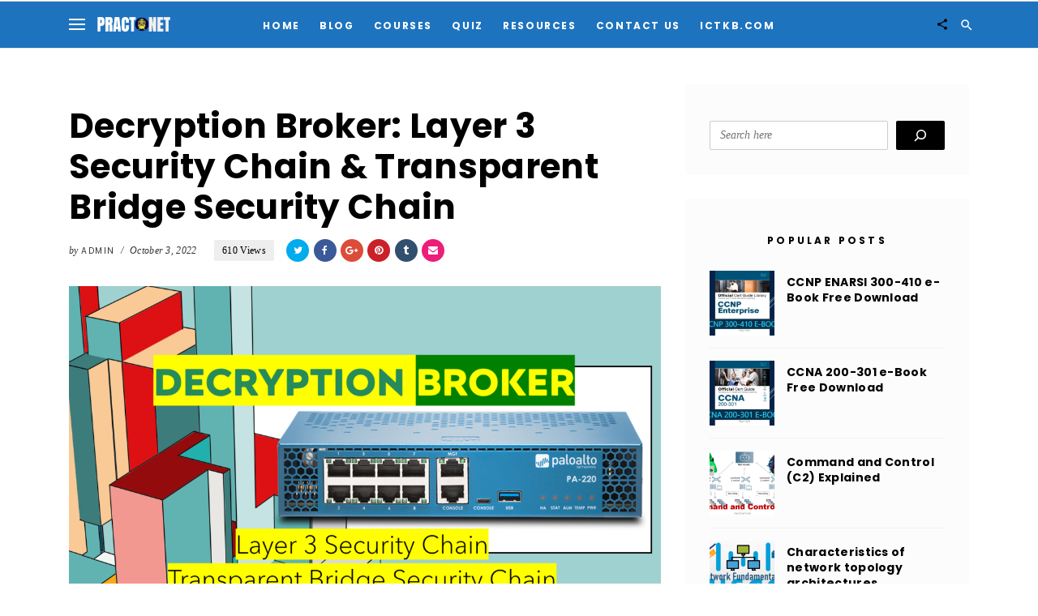

--- FILE ---
content_type: text/html; charset=UTF-8
request_url: https://practonet.com/decryption-broker-layer-3-security-chain-transparent-bridge-security-chain/
body_size: 38464
content:
<!DOCTYPE html>
<html lang="en-US">
<head>
	<meta charset="UTF-8">
	<meta http-equiv="X-UA-Compatible" content="IE=edge">
	<meta name="viewport" content="width=device-width, initial-scale=1, maximum-scale=1">
	<link rel="profile" href="http://gmpg.org/xfn/11">
	<link rel="pingback" href="https://practonet.com/xmlrpc.php">
	<style id="jetpack-boost-critical-css">@media all{@charset "UTF-8";ol.wp-block-latest-comments{box-sizing:border-box;margin-left:0}.wp-block-latest-comments__comment{line-height:1.1;list-style:none;margin-bottom:1em}.has-avatars .wp-block-latest-comments__comment{list-style:none;min-height:2.25em}.has-avatars .wp-block-latest-comments__comment .wp-block-latest-comments__comment-excerpt,.has-avatars .wp-block-latest-comments__comment .wp-block-latest-comments__comment-meta{margin-left:3.25em}.has-dates .wp-block-latest-comments__comment,.has-excerpts .wp-block-latest-comments__comment{line-height:1.5}.wp-block-latest-comments__comment-excerpt p{font-size:.875em;line-height:1.8;margin:.36em 0 1.4em}.wp-block-latest-comments__comment-date{display:block;font-size:.75em}.wp-block-latest-comments .avatar,.wp-block-latest-comments__comment-avatar{border-radius:1.5em;display:block;float:left;height:2.5em;margin-right:.75em;width:2.5em}ol,ul{box-sizing:border-box}.wp-block-search__button{margin-left:.625em;word-break:normal}.wp-block-search__button.has-icon{line-height:0}.wp-block-search__button svg{fill:currentColor;min-height:1.5em;min-width:1.5em;vertical-align:text-bottom}:where(.wp-block-search__button){border:1px solid #ccc;padding:.375em .625em}.wp-block-search__inside-wrapper{display:flex;flex:auto;flex-wrap:nowrap;max-width:100%}.wp-block-search__label{width:100%}.wp-block-search__input{border:1px solid #949494;flex-grow:1;margin-left:0;margin-right:0;min-width:3em;padding:8px;text-decoration:unset!important}:where(.wp-block-search__button-inside .wp-block-search__inside-wrapper){border:1px solid #949494;padding:4px}:where(.wp-block-search__button-inside .wp-block-search__inside-wrapper) .wp-block-search__input{border:none;border-radius:0;padding:0 0 0 .25em}:where(.wp-block-search__button-inside .wp-block-search__inside-wrapper) :where(.wp-block-search__button){padding:.125em .5em}.screen-reader-text{clip:rect(1px,1px,1px,1px);word-wrap:normal!important;border:0;-webkit-clip-path:inset(50%);clip-path:inset(50%);height:1px;margin:-1px;overflow:hidden;padding:0;position:absolute;width:1px}figure{margin:0 0 1em}}@media all{@charset "UTF-8";@font-face{font-family:'Md Icons';font-style:normal;font-weight:400}.md-icons{font-family:'Md Icons';font-weight:400;font-style:normal;font-size:24px;display:inline-block;line-height:1;text-transform:none;letter-spacing:normal;word-wrap:normal;white-space:nowrap;direction:ltr;vertical-align:bottom;-webkit-font-smoothing:antialiased;text-rendering:optimizeLegibility;-moz-osx-font-smoothing:grayscale;font-feature-settings:'liga'}.fa{display:inline-block}@font-face{font-family:FontAwesome;font-weight:400;font-style:normal}.fa{font:normal normal normal 14px/1 FontAwesome;font-size:inherit;text-rendering:auto;-webkit-font-smoothing:antialiased;-moz-osx-font-smoothing:grayscale}.fa-twitter:before{content:"\f099"}.fa-facebook:before{content:"\f09a"}.fa-pinterest:before{content:"\f0d2"}.fa-google-plus:before{content:"\f0d5"}.fa-envelope:before{content:"\f0e0"}.fa-linkedin:before{content:"\f0e1"}.fa-youtube:before{content:"\f167"}.fa-tumblr:before{content:"\f173"}}@media all{html{font-family:sans-serif}body{margin:0}article,aside,figure,footer,header,main,nav,section{display:block}a{background-color:transparent}strong{font-weight:700}h1{font-size:2em;margin:.67em 0}img{border:0}svg:not(:root){overflow:hidden}figure{margin:1em 40px}button,input,textarea{color:inherit;font:inherit;margin:0}button{overflow:visible}button{text-transform:none}button{-webkit-appearance:button}input{line-height:normal}input[type=search]{-webkit-appearance:textfield;-webkit-box-sizing:content-box;-moz-box-sizing:content-box;box-sizing:content-box}input[type=search]::-webkit-search-cancel-button{-webkit-appearance:none}textarea{overflow:auto}*{-webkit-box-sizing:border-box;-moz-box-sizing:border-box;box-sizing:border-box}:after,:before{-webkit-box-sizing:border-box;-moz-box-sizing:border-box;box-sizing:border-box}body{font-family:Georgia,"Times New Roman",Times,serif;font-size:16px;line-height:1.5;color:#333;background-color:#fff}button,input,textarea{font-family:inherit;font-size:inherit;line-height:inherit}a{color:#ed1e79;text-decoration:none}figure{margin:0}img{vertical-align:middle}h1,h2,h5,h6{font-family:inherit;font-weight:500;line-height:1.2;color:inherit}h1,h2{margin-top:27px;margin-bottom:13.5px}h5,h6{margin-top:13.5px;margin-bottom:13.5px}h1{font-size:42px}h2{font-size:34px}h5{font-size:18px}h6{font-size:14px}p{margin:0 0 13.5px}.page-header{padding-bottom:12.5px;margin:54px 0 27px;border-bottom:1px solid #eee}ol,ul{margin-top:0;margin-bottom:13.5px}ul ul{margin-bottom:0}.container{margin-right:auto;margin-left:auto;padding-left:15px;padding-right:15px}@media (min-width:768px){.container{width:750px}}@media (min-width:992px){.container{width:970px}}@media (min-width:1200px){.container{width:1170px}}.col-md-12,.col-md-4,.col-md-8{position:relative;min-height:1px;padding-left:15px;padding-right:15px}@media (min-width:992px){.col-md-12,.col-md-4,.col-md-8{float:left}.col-md-12{width:100%}.col-md-8{width:66.66666667%}.col-md-4{width:33.33333333%}.col-md-offset-2{margin-left:16.66666667%}}label{display:inline-block;max-width:100%;margin-bottom:5px;font-weight:700}input[type=search]{-webkit-box-sizing:border-box;-moz-box-sizing:border-box;box-sizing:border-box}.form-control{display:block;width:100%;height:41px;padding:6px 12px;font-size:17px;line-height:1.6;color:#555;background-color:#fff;background-image:none;border:1px solid #ccc;border-radius:2px;-webkit-box-shadow:inset 0 1px 1px rgba(0,0,0,.075);box-shadow:inset 0 1px 1px rgba(0,0,0,.075)}.form-control::-moz-placeholder{color:#999;opacity:1}.form-control:-ms-input-placeholder{color:#999}.form-control::-webkit-input-placeholder{color:#999}input[type=search]{-webkit-appearance:none}.btn{display:inline-block;margin-bottom:0;font-weight:400;text-align:center;vertical-align:middle;-ms-touch-action:manipulation;touch-action:manipulation;background-image:none;border:1px solid transparent;white-space:nowrap;padding:6px 12px;font-size:17px;line-height:1.6;border-radius:2px}.btn-default{color:#333;background-color:#fff;border-color:#ccc}.progress-bar{float:left;width:0%;height:100%;font-size:15px;line-height:27px;color:#fff;text-align:center;background-color:#ed1e79;-webkit-box-shadow:inset 0 -1px 0 rgba(0,0,0,.15);box-shadow:inset 0 -1px 0 rgba(0,0,0,.15)}.clearfix:after,.clearfix:before,.container:after,.container:before{content:" ";display:table}.clearfix:after,.container:after{clear:both}.hidden{display:none!important}@-ms-viewport{width:device-width}.visible-lg,.visible-md{display:none!important}@media (min-width:992px) and (max-width:1199px){.visible-md{display:block!important}}@media (min-width:1200px){.visible-lg{display:block!important}}}@media all{html{font-size:100%}body{overflow-x:hidden;letter-spacing:.02rem;-webkit-font-smoothing:antialiased;-moz-osx-font-smoothing:grayscale}ol,p,ul{line-height:1.6;margin-bottom:20px}ul li ul{margin-bottom:5px}img{max-width:100%;height:auto;vertical-align:top}h6 a{color:inherit}h1{line-height:1.2}h5,h6{line-height:1.4}button{border:none;outline:0!important}input[type=search],textarea{font-size:14px;font-style:italic;line-height:1.6;display:block;width:100%;height:36px;padding:6px 12px;color:#555;border:1px solid #ccc;border-radius:2px;background-color:#fff;background-image:none;box-shadow:inset 0 1px 1px rgba(0,0,0,.075)}button{font-size:12px;font-weight:400;line-height:1.7;display:inline-block;margin-bottom:0;padding:6px 18px;text-align:center;vertical-align:middle;vertical-align:text-top;white-space:nowrap;letter-spacing:.1rem;text-transform:uppercase;border:none;border-radius:2px;outline:0!important;background-image:none;-webkit-appearance:none;-moz-appearance:none;appearance:none}button,input,textarea{outline:0!important;box-shadow:none!important}textarea{font-size:14px;height:auto}#page{position:relative;z-index:1;left:0;overflow-x:hidden}.col-md-12{display:block;float:none}.logo{max-height:75px}.logo-sticky{display:none!important}.logo-sticky img{max-height:18px}.header-sticky{position:fixed;z-index:1000;top:0;left:0;visibility:hidden;width:100%;min-height:57px;-webkit-transform:translate(0,-100%);-moz-transform:translate(0,-100%);-ms-transform:translate(0,-100%);-o-transform:translate(0,-100%);transform:translate(0,-100%);opacity:0;background:#fff;box-shadow:0 0 1px rgba(0,0,0,.2)}.sticky-container{position:relative;min-height:57px}.header-sticky.sticky-stuck{visibility:visible;-webkit-transform:translate(0,0);-moz-transform:translate(0,0);-ms-transform:translate(0,0);-o-transform:translate(0,0);transform:translate(0,0);opacity:1}.info-title{margin:0}.post-info-bar{position:absolute;top:12px;visibility:hidden;opacity:0}.sticky-container #main-menu ul li a{padding:22px 10px 18px}.post-info-bar .info-cat{font-size:10px;padding:0;letter-spacing:.15rem;text-transform:uppercase}.post-info-bar .info-cat a{color:inherit}.header-sticky .logo-sticky{line-height:1;position:absolute;z-index:1;top:21px;left:65px;display:block!important}.progress-bar{position:fixed;z-index:99998;top:0;left:0;overflow:hidden;width:100%;height:2px;background:#fff}.progress-bar-line{position:relative;z-index:99999;display:block;overflow:hidden;width:0;max-width:100%;height:2px;content:'';background:#000}.search-form{position:relative}.search-submit{font-size:14px;position:absolute;top:0;left:0;border:none;background:0 0}.search-wrap{position:absolute;z-index:10;top:50%;right:30px;margin-top:-18px}.search-submit{background:0 0!important}.search-wrap .search-field{font-size:14px;visibility:hidden;float:right;width:0;padding-left:10px;opacity:0}.search-submit i{font-size:18px}.social-connect{position:absolute;z-index:8;top:50%;right:45px;margin-top:-18px}.social-connect>div{display:inline-block;vertical-align:middle}.social-toggle{display:inline-block}.social-toggle i{font-size:16px;line-height:16px;padding:10px}.social-connect .header-social-profiles{position:relative;visibility:hidden;-webkit-transform:translate(10px,0);-moz-transform:translate(10px,0);-ms-transform:translate(10px,0);-o-transform:translate(10px,0);transform:translate(10px,0);opacity:0}.header-social-pro a{font-size:14px;display:inline-block;padding:4px;vertical-align:middle;color:inherit}.entry-meta{font-size:12px;font-style:italic;opacity:.8}.entry-meta .author a{color:inherit}.entry-sep{margin:0 4px}.bypostauthor .author{font-style:normal!important}.header-layout-4 #main-menu{text-align:center}#site-header.header-layout-4{position:relative;min-height:59px}#main-menu ul,#sidebar-menu ul{margin-bottom:0;padding-left:0;list-style-type:none}#main-menu .menu{position:relative;margin-bottom:0}#main-menu>ul>li{font-size:12px;display:inline-block}#main-menu ul li,#sidebar-menu ul li{position:relative;z-index:2}#main-menu ul li a,#sidebar-menu ul li a{font-weight:700;display:block;padding:18px 10px 14px;text-decoration:none;letter-spacing:.1rem;text-transform:uppercase;outline:0}#sidebar-menu ul li a{padding:10px 15px;color:inherit}#main-menu>ul>li>.sub-menu,#main-menu>ul>li>ul.sub-menu>li>.sub-menu{position:absolute;z-index:2;left:0;visibility:hidden;width:200px;padding-left:0;opacity:0}#main-menu>ul>li>ul.sub-menu>li>.sub-menu{left:100%}#main-menu>ul>li>ul.sub-menu li{display:block;text-align:left;background:#000}#main-menu ul li ul.sub-menu li a{font-size:90%;padding:13px 18px 11px;color:#fff}#main-menu ul.sub-menu li .sub-menu{top:0;left:100%}.sidebar-branding{padding:20px 65px;border-bottom:1px solid rgba(0,0,0,.1)}.sidebar-logo{display:block;text-align:center}.sidebar-logo .logo{max-width:85%;vertical-align:sub}#sidebar-nav{position:fixed;z-index:12;top:0;left:-280px;overflow-y:auto;width:280px;height:100%;padding-bottom:60px;background:#fff}#sidebar-menu{margin:30px 0;padding:0 35px}#sidebar-menu ul li a{font-size:14px;padding-left:0}#sidebar-menu ul li i{font-size:18px;line-height:1;position:absolute;top:12px;right:0}#sidebar-menu>ul{margin-top:15px}#sidebar-menu .sub-menu{padding-left:15px}#sidebar-menu>ul>li>.sub-menu{display:none}#sidebar-menu .sub-menu li a{font-size:80%;padding:5px 0}.nav-icon{position:absolute;z-index:10;top:50%;left:20px;width:40px;height:44px;margin-top:-22px;padding:10px;border:0;background:0 0!important}.nav-icon span,.nav-icon span:after,.nav-icon span:before{display:block;border-bottom:2px solid}.nav-icon span{position:relative}.nav-icon span:after,.nav-icon span:before{position:absolute;z-index:1;left:0;width:100%;content:''}.nav-icon span:before{top:-6px}.nav-icon span:after{bottom:-8px}.nav-icon-close{position:absolute;top:23px;right:35px;bottom:0;height:17px;padding:0;color:#555;border:medium none;background-color:transparent!important}.nav-icon-close .close-icon{width:15px;height:15px}.nav-icon-close .close-icon>span:first-of-type{transform:rotate(45deg)}.nav-icon-close .close-icon>span:last-of-type{transform:rotate(-45deg)}.nav-icon-close .close-icon>span{position:absolute;top:8px;left:-3px;width:21px;height:2px;background-color:#000}#sidebar-nav .header-social-profiles{text-align:center}#sidebar-nav .social-icons{padding:15px 35px;border-top:1px solid rgba(0,0,0,.1)}.screen-reader-text{font-style:italic}.page-header{min-height:45px;margin:0;padding:0;border:0;border-color:inherit;border-top:1px solid}.entry-header{margin-bottom:30px}.entry-content{margin-top:30px}.post{margin-bottom:45px}.post-title{margin:15px 0 10px}.author>a,.post-title a,.widget .post-title a{text-decoration:none;color:inherit}.post-views{margin-right:10px!important;padding:4px 10px;background:#eee}.entry-meta-wrap>div{display:inline-block;vertical-align:middle}.social-share{font-size:12px;margin-left:15px}.social-share-buttons span{display:inline-block;margin:0 1px;text-align:center;vertical-align:middle;border-radius:2px}.social-share-buttons span a{font-size:12px;line-height:28px;display:block;width:28px;height:28px;color:#fff!important;border-radius:50%}.social-share-buttons span a i{line-height:24px}.social-share-buttons .twitter a{background:#00aced}.social-share-buttons .facebook a{background:#3b5998}.social-share-buttons .google a{background:#dd4b39}.social-share-buttons .tumblr a{background:#32506d}.social-share-buttons .pinterest a{background:#cb2027}.social-share-buttons .mail a{background:#ed1e79}.post-thumbnail{position:relative;z-index:1;overflow:hidden;background:#000}.post-thumbnail>a{display:block;overflow:hidden}.avatar{position:relative;float:left;margin-right:15px;border-radius:50%}.author>a{font-size:85%;font-style:normal;text-decoration:none;letter-spacing:.1rem;text-transform:uppercase}#cancel-comment-reply-link{font-size:10px;line-height:1.7;display:inline-block;margin-top:11px;padding:2px 15px;text-decoration:none!important;letter-spacing:.1rem;text-transform:uppercase;border:1px solid;border-radius:2px}.comment-reply-title small a{float:right;overflow:hidden;border:0}.comment-reply-title small a:before{font-size:32px;position:relative;top:-5px}.widget-posts{padding-left:0}.widget-title{font-size:12px;font-weight:700;margin:0 0 30px;text-align:center;letter-spacing:.2rem;text-transform:uppercase}.widget-area .widget{margin:30px 0;padding:45px 30px 30px;background:#fcfcfc}.widget-area .widget:first-child{margin-top:0}.widget-area .widget:last-child{margin-bottom:0}.widget-post{display:table}.widget-post:last-child{border-bottom:0}.widget-post-cell{display:table-cell;vertical-align:top}.widget-post-cell:first-child{width:80px}.widget-post-cell:last-child{padding-left:15px}.widget .post-title{margin-top:5px}.widget li{line-height:1.2;padding:10px 0;list-style:none}.widget li:first-child{padding-top:0}.widget_popular_entries li,.widget_recent_comments li{padding:15px 0;list-style:none;border-bottom:1px solid #eee}.widget-post,.widget_popular_entries li,.widget_recent_comments li{border-bottom:1px solid #eee}.widget-post,.widget_popular_entries li:last-child{border-bottom:none}.widget_recent_comments li a{font-size:14px;display:block}.widget_recent_comments li a{font-style:normal;margin-bottom:10px}.widget_recent_comments li{font-style:italic}.widget h6{line-height:1.4}.widget_recent_comments li{border-bottom:1px solid #eee}#site-footer .social-pro a span{font-size:11px;margin-left:8px;letter-spacing:.1rem;text-transform:uppercase;opacity:.8}@media (max-width:991px){.header-sticky .logo-sticky{left:50%;margin-left:-65px}.sidebar{margin-top:30px}#site-footer .social-pro a span{display:none}}@media (min-width:992px) and (max-width:1200px){#site-header .container{width:100%}.post-info-bar.col-md-offset-2{margin-left:18.5%}}@media (min-width:801px) and (max-width:1024px){#site-header .container{width:100%}}@media (min-width:768px) and (max-width:991px){.widget .post-title{font-size:21px}}@media (max-width:767px){.post-title{font-size:28px!important}.widget .post-title{font-size:21px!important}.widget .post-title{font-size:14px;margin-top:0}.logo{max-height:32px}.sidebar-logo .logo{max-height:24px}.sidebar{margin-right:-30px;margin-left:-30px}body{font-size:16px}}@media (max-width:600px){.entry-meta-wrap .entry-meta,.social-share{display:block!important;float:none;margin-bottom:15px}.social-share{margin-bottom:0}}@media (max-width:479px){.logo{max-height:24px}.post-title{font-size:21px!important}.widget .post-title{font-size:14px!important}.social-share-buttons .post-views-wrap{display:block;margin-bottom:15px}}}</style><title>Decryption Broker: Layer 3 Security Chain &#038; Transparent Bridge Security Chain &#8211; Cyber Security, Networking, Technology Courses and Blog</title>
<meta name='robots' content='max-image-preview:large' />
	<style>img:is([sizes="auto" i], [sizes^="auto," i]) { contain-intrinsic-size: 3000px 1500px }</style>
	<link rel='dns-prefetch' href='//www.googletagmanager.com' />
<link rel='dns-prefetch' href='//fonts.googleapis.com' />
<link rel='dns-prefetch' href='//pagead2.googlesyndication.com' />
<link rel='dns-prefetch' href='//fundingchoicesmessages.google.com' />
<link rel="alternate" type="application/rss+xml" title="Cyber Security, Networking, Technology Courses and Blog &raquo; Feed" href="https://practonet.com/feed/" />
<link rel="alternate" type="application/rss+xml" title="Cyber Security, Networking, Technology Courses and Blog &raquo; Comments Feed" href="https://practonet.com/comments/feed/" />
<link rel="alternate" type="application/rss+xml" title="Cyber Security, Networking, Technology Courses and Blog &raquo; Decryption Broker: Layer 3 Security Chain &#038; Transparent Bridge Security Chain Comments Feed" href="https://practonet.com/decryption-broker-layer-3-security-chain-transparent-bridge-security-chain/feed/" />

<noscript>
</noscript><link rel='stylesheet' id='litespeed-cache-dummy-css' href='https://practonet.com/wp-content/plugins/litespeed-cache/assets/css/litespeed-dummy.css?ver=6.8.3' type='text/css' media="not all" data-media="all" onload="this.media=this.dataset.media; delete this.dataset.media; this.removeAttribute( 'onload' );" />
<style id='wp-emoji-styles-inline-css' type='text/css'>

	img.wp-smiley, img.emoji {
		display: inline !important;
		border: none !important;
		box-shadow: none !important;
		height: 1em !important;
		width: 1em !important;
		margin: 0 0.07em !important;
		vertical-align: -0.1em !important;
		background: none !important;
		padding: 0 !important;
	}
</style>
<noscript><link rel='stylesheet' id='wp-block-library-css' href='https://practonet.com/wp-includes/css/dist/block-library/style.min.css?ver=6.8.3' type='text/css' media='all' />
</noscript><link rel='stylesheet' id='wp-block-library-css' href='https://practonet.com/wp-includes/css/dist/block-library/style.min.css?ver=6.8.3' type='text/css' media="not all" data-media="all" onload="this.media=this.dataset.media; delete this.dataset.media; this.removeAttribute( 'onload' );" />
<style id='classic-theme-styles-inline-css' type='text/css'>
/*! This file is auto-generated */
.wp-block-button__link{color:#fff;background-color:#32373c;border-radius:9999px;box-shadow:none;text-decoration:none;padding:calc(.667em + 2px) calc(1.333em + 2px);font-size:1.125em}.wp-block-file__button{background:#32373c;color:#fff;text-decoration:none}
</style>
<style id='qsm-quiz-style-inline-css' type='text/css'>


</style>
<style id='global-styles-inline-css' type='text/css'>
:root{--wp--preset--aspect-ratio--square: 1;--wp--preset--aspect-ratio--4-3: 4/3;--wp--preset--aspect-ratio--3-4: 3/4;--wp--preset--aspect-ratio--3-2: 3/2;--wp--preset--aspect-ratio--2-3: 2/3;--wp--preset--aspect-ratio--16-9: 16/9;--wp--preset--aspect-ratio--9-16: 9/16;--wp--preset--color--black: #000000;--wp--preset--color--cyan-bluish-gray: #abb8c3;--wp--preset--color--white: #ffffff;--wp--preset--color--pale-pink: #f78da7;--wp--preset--color--vivid-red: #cf2e2e;--wp--preset--color--luminous-vivid-orange: #ff6900;--wp--preset--color--luminous-vivid-amber: #fcb900;--wp--preset--color--light-green-cyan: #7bdcb5;--wp--preset--color--vivid-green-cyan: #00d084;--wp--preset--color--pale-cyan-blue: #8ed1fc;--wp--preset--color--vivid-cyan-blue: #0693e3;--wp--preset--color--vivid-purple: #9b51e0;--wp--preset--gradient--vivid-cyan-blue-to-vivid-purple: linear-gradient(135deg,rgba(6,147,227,1) 0%,rgb(155,81,224) 100%);--wp--preset--gradient--light-green-cyan-to-vivid-green-cyan: linear-gradient(135deg,rgb(122,220,180) 0%,rgb(0,208,130) 100%);--wp--preset--gradient--luminous-vivid-amber-to-luminous-vivid-orange: linear-gradient(135deg,rgba(252,185,0,1) 0%,rgba(255,105,0,1) 100%);--wp--preset--gradient--luminous-vivid-orange-to-vivid-red: linear-gradient(135deg,rgba(255,105,0,1) 0%,rgb(207,46,46) 100%);--wp--preset--gradient--very-light-gray-to-cyan-bluish-gray: linear-gradient(135deg,rgb(238,238,238) 0%,rgb(169,184,195) 100%);--wp--preset--gradient--cool-to-warm-spectrum: linear-gradient(135deg,rgb(74,234,220) 0%,rgb(151,120,209) 20%,rgb(207,42,186) 40%,rgb(238,44,130) 60%,rgb(251,105,98) 80%,rgb(254,248,76) 100%);--wp--preset--gradient--blush-light-purple: linear-gradient(135deg,rgb(255,206,236) 0%,rgb(152,150,240) 100%);--wp--preset--gradient--blush-bordeaux: linear-gradient(135deg,rgb(254,205,165) 0%,rgb(254,45,45) 50%,rgb(107,0,62) 100%);--wp--preset--gradient--luminous-dusk: linear-gradient(135deg,rgb(255,203,112) 0%,rgb(199,81,192) 50%,rgb(65,88,208) 100%);--wp--preset--gradient--pale-ocean: linear-gradient(135deg,rgb(255,245,203) 0%,rgb(182,227,212) 50%,rgb(51,167,181) 100%);--wp--preset--gradient--electric-grass: linear-gradient(135deg,rgb(202,248,128) 0%,rgb(113,206,126) 100%);--wp--preset--gradient--midnight: linear-gradient(135deg,rgb(2,3,129) 0%,rgb(40,116,252) 100%);--wp--preset--font-size--small: 13px;--wp--preset--font-size--medium: 20px;--wp--preset--font-size--large: 36px;--wp--preset--font-size--x-large: 42px;--wp--preset--spacing--20: 0.44rem;--wp--preset--spacing--30: 0.67rem;--wp--preset--spacing--40: 1rem;--wp--preset--spacing--50: 1.5rem;--wp--preset--spacing--60: 2.25rem;--wp--preset--spacing--70: 3.38rem;--wp--preset--spacing--80: 5.06rem;--wp--preset--shadow--natural: 6px 6px 9px rgba(0, 0, 0, 0.2);--wp--preset--shadow--deep: 12px 12px 50px rgba(0, 0, 0, 0.4);--wp--preset--shadow--sharp: 6px 6px 0px rgba(0, 0, 0, 0.2);--wp--preset--shadow--outlined: 6px 6px 0px -3px rgba(255, 255, 255, 1), 6px 6px rgba(0, 0, 0, 1);--wp--preset--shadow--crisp: 6px 6px 0px rgba(0, 0, 0, 1);}:where(.is-layout-flex){gap: 0.5em;}:where(.is-layout-grid){gap: 0.5em;}body .is-layout-flex{display: flex;}.is-layout-flex{flex-wrap: wrap;align-items: center;}.is-layout-flex > :is(*, div){margin: 0;}body .is-layout-grid{display: grid;}.is-layout-grid > :is(*, div){margin: 0;}:where(.wp-block-columns.is-layout-flex){gap: 2em;}:where(.wp-block-columns.is-layout-grid){gap: 2em;}:where(.wp-block-post-template.is-layout-flex){gap: 1.25em;}:where(.wp-block-post-template.is-layout-grid){gap: 1.25em;}.has-black-color{color: var(--wp--preset--color--black) !important;}.has-cyan-bluish-gray-color{color: var(--wp--preset--color--cyan-bluish-gray) !important;}.has-white-color{color: var(--wp--preset--color--white) !important;}.has-pale-pink-color{color: var(--wp--preset--color--pale-pink) !important;}.has-vivid-red-color{color: var(--wp--preset--color--vivid-red) !important;}.has-luminous-vivid-orange-color{color: var(--wp--preset--color--luminous-vivid-orange) !important;}.has-luminous-vivid-amber-color{color: var(--wp--preset--color--luminous-vivid-amber) !important;}.has-light-green-cyan-color{color: var(--wp--preset--color--light-green-cyan) !important;}.has-vivid-green-cyan-color{color: var(--wp--preset--color--vivid-green-cyan) !important;}.has-pale-cyan-blue-color{color: var(--wp--preset--color--pale-cyan-blue) !important;}.has-vivid-cyan-blue-color{color: var(--wp--preset--color--vivid-cyan-blue) !important;}.has-vivid-purple-color{color: var(--wp--preset--color--vivid-purple) !important;}.has-black-background-color{background-color: var(--wp--preset--color--black) !important;}.has-cyan-bluish-gray-background-color{background-color: var(--wp--preset--color--cyan-bluish-gray) !important;}.has-white-background-color{background-color: var(--wp--preset--color--white) !important;}.has-pale-pink-background-color{background-color: var(--wp--preset--color--pale-pink) !important;}.has-vivid-red-background-color{background-color: var(--wp--preset--color--vivid-red) !important;}.has-luminous-vivid-orange-background-color{background-color: var(--wp--preset--color--luminous-vivid-orange) !important;}.has-luminous-vivid-amber-background-color{background-color: var(--wp--preset--color--luminous-vivid-amber) !important;}.has-light-green-cyan-background-color{background-color: var(--wp--preset--color--light-green-cyan) !important;}.has-vivid-green-cyan-background-color{background-color: var(--wp--preset--color--vivid-green-cyan) !important;}.has-pale-cyan-blue-background-color{background-color: var(--wp--preset--color--pale-cyan-blue) !important;}.has-vivid-cyan-blue-background-color{background-color: var(--wp--preset--color--vivid-cyan-blue) !important;}.has-vivid-purple-background-color{background-color: var(--wp--preset--color--vivid-purple) !important;}.has-black-border-color{border-color: var(--wp--preset--color--black) !important;}.has-cyan-bluish-gray-border-color{border-color: var(--wp--preset--color--cyan-bluish-gray) !important;}.has-white-border-color{border-color: var(--wp--preset--color--white) !important;}.has-pale-pink-border-color{border-color: var(--wp--preset--color--pale-pink) !important;}.has-vivid-red-border-color{border-color: var(--wp--preset--color--vivid-red) !important;}.has-luminous-vivid-orange-border-color{border-color: var(--wp--preset--color--luminous-vivid-orange) !important;}.has-luminous-vivid-amber-border-color{border-color: var(--wp--preset--color--luminous-vivid-amber) !important;}.has-light-green-cyan-border-color{border-color: var(--wp--preset--color--light-green-cyan) !important;}.has-vivid-green-cyan-border-color{border-color: var(--wp--preset--color--vivid-green-cyan) !important;}.has-pale-cyan-blue-border-color{border-color: var(--wp--preset--color--pale-cyan-blue) !important;}.has-vivid-cyan-blue-border-color{border-color: var(--wp--preset--color--vivid-cyan-blue) !important;}.has-vivid-purple-border-color{border-color: var(--wp--preset--color--vivid-purple) !important;}.has-vivid-cyan-blue-to-vivid-purple-gradient-background{background: var(--wp--preset--gradient--vivid-cyan-blue-to-vivid-purple) !important;}.has-light-green-cyan-to-vivid-green-cyan-gradient-background{background: var(--wp--preset--gradient--light-green-cyan-to-vivid-green-cyan) !important;}.has-luminous-vivid-amber-to-luminous-vivid-orange-gradient-background{background: var(--wp--preset--gradient--luminous-vivid-amber-to-luminous-vivid-orange) !important;}.has-luminous-vivid-orange-to-vivid-red-gradient-background{background: var(--wp--preset--gradient--luminous-vivid-orange-to-vivid-red) !important;}.has-very-light-gray-to-cyan-bluish-gray-gradient-background{background: var(--wp--preset--gradient--very-light-gray-to-cyan-bluish-gray) !important;}.has-cool-to-warm-spectrum-gradient-background{background: var(--wp--preset--gradient--cool-to-warm-spectrum) !important;}.has-blush-light-purple-gradient-background{background: var(--wp--preset--gradient--blush-light-purple) !important;}.has-blush-bordeaux-gradient-background{background: var(--wp--preset--gradient--blush-bordeaux) !important;}.has-luminous-dusk-gradient-background{background: var(--wp--preset--gradient--luminous-dusk) !important;}.has-pale-ocean-gradient-background{background: var(--wp--preset--gradient--pale-ocean) !important;}.has-electric-grass-gradient-background{background: var(--wp--preset--gradient--electric-grass) !important;}.has-midnight-gradient-background{background: var(--wp--preset--gradient--midnight) !important;}.has-small-font-size{font-size: var(--wp--preset--font-size--small) !important;}.has-medium-font-size{font-size: var(--wp--preset--font-size--medium) !important;}.has-large-font-size{font-size: var(--wp--preset--font-size--large) !important;}.has-x-large-font-size{font-size: var(--wp--preset--font-size--x-large) !important;}
:where(.wp-block-post-template.is-layout-flex){gap: 1.25em;}:where(.wp-block-post-template.is-layout-grid){gap: 1.25em;}
:where(.wp-block-columns.is-layout-flex){gap: 2em;}:where(.wp-block-columns.is-layout-grid){gap: 2em;}
:root :where(.wp-block-pullquote){font-size: 1.5em;line-height: 1.6;}
</style>
<noscript><link rel='stylesheet' id='contact-form-7-css' href='https://practonet.com/wp-content/plugins/contact-form-7/includes/css/styles.css?ver=6.1.3' type='text/css' media='all' />
</noscript><link rel='stylesheet' id='contact-form-7-css' href='https://practonet.com/wp-content/plugins/contact-form-7/includes/css/styles.css?ver=6.1.3' type='text/css' media="not all" data-media="all" onload="this.media=this.dataset.media; delete this.dataset.media; this.removeAttribute( 'onload' );" />
<noscript><link rel='stylesheet' id='vigor-vendor-css-css' href='https://practonet.com/wp-content/themes/vigor/css/vendor.css?ver=6.8.3' type='text/css' media='all' />
</noscript><link rel='stylesheet' id='vigor-vendor-css-css' href='https://practonet.com/wp-content/themes/vigor/css/vendor.css?ver=6.8.3' type='text/css' media="not all" data-media="all" onload="this.media=this.dataset.media; delete this.dataset.media; this.removeAttribute( 'onload' );" />
<noscript><link rel='stylesheet' id='bootstrap-css-css' href='https://practonet.com/wp-content/themes/vigor/css/bootstrap.min.css?ver=6.8.3' type='text/css' media='all' />
</noscript><link rel='stylesheet' id='bootstrap-css-css' href='https://practonet.com/wp-content/themes/vigor/css/bootstrap.min.css?ver=6.8.3' type='text/css' media="not all" data-media="all" onload="this.media=this.dataset.media; delete this.dataset.media; this.removeAttribute( 'onload' );" />
<noscript><link rel='stylesheet' id='vigor-style-css' href='https://practonet.com/wp-content/themes/vigor/style.css?ver=6.8.3' type='text/css' media='all' />
</noscript><link rel='stylesheet' id='vigor-style-css' href='https://practonet.com/wp-content/themes/vigor/style.css?ver=6.8.3' type='text/css' media="not all" data-media="all" onload="this.media=this.dataset.media; delete this.dataset.media; this.removeAttribute( 'onload' );" />
<style id='vigor-style-inline-css' type='text/css'>


        #sidebar-nav{
            background:#1e73be
        }

        body{
			font-family: 'Pt Serif';
			font-weight: normal;
			color: #000000;
		}

		h1, h2, h3, h4, h5, h6, .h1, .h2, .h3, .h4, .h5, .h6,
        h1 a, h2 a, h3 a, h4 a, h5 a, h6 a{
            color: #000000;
            font-family: 'Poppins';
            font-weight: bold;
            text-transform: inherit;
        }

        #main-menu > ul > li > a,
        .nav-icon span, 
        .nav-icon span:before, 
        .nav-icon span:after, 
        .search-submit i,
        .post-format-icon i,
        .social-links li a{
            color: #000000;
        }

        .post-format-icon{
            background:#ffffff
        }

        .load-more,
        .comment-reply-link,
        #cancel-comment-reply-link,
        blockquote p:before,
        .comment-navigation a,
        .author a, .btn,
        .comment-author .fn,
        .widget_calendar #wp-calendar caption,
        input[type='submit'],button,
        #site-footer .social-pro a,
        .site-info{
            font-family: 'Poppins';
        }
        
        .loader-circle{
            background:#000000;
        }


        p a,
		li a,
		td a, 
		.widget_calendar a,
        .widget_recent_comments li a,
        .entry-meta span a,
        .edit-link a{
			 color: #000000;
		}

		p a:focus,
		li a:focus,
		td a:focus{
		    color:inherit;
		}

        p a:hover, 
        li a:hover,
        td a:hover{
            color:inherit;
        }

        p a:hover{
            border-bottom:1px solid;
        }

        .btn-sm, 
        .to-top,
        .page-numbers.current,
        .widget_calendar #wp-calendar #today,
        input[type='submit'], button{
            color:#fff;
            background:#000000;
        }

        .load-more{
            color:#000000;
        }

        .ajax-loader-circle > span{
            background:#fff;
        }

        .btn-sm:hover,
        .to-top:hover,
        .load-more:hover,
        .load-more.loading-posts,
        .pagination > li > a:hover,
        input[type='submit']:hover, 
        button:hover{
            background:#59d600;
            color:#fff;
        }

        .entry-meta .author,
        post-comments-link,
        a.comments-link{
            color: #000000;
        }

        .header-branding{
            padding-top: 45px;
            padding-bottom: 15px;
        }   

        @media ( max-width: 991px ){
            .header-branding{
                padding-bottom: 30px;
            }
        }


        #main-menu li a,
        #sidebar-menu li a{
            font-family:Poppins;
        }

        #main-menu ul li ul.sub-menu li:hover > a{
            background:#000000;
            color:#fff !important;
        }


        #main-menu > ul > li > a,
        #sidebar-menu ul li{
            color: #ffffff;
        }

        #main-menu > ul > li:hover > a,
        #main-menu ul li.current-menu-parent > a,
        #main-menu ul li.current-post-ancestor > a,
        #main-menu ul li.current-menu-item > a,
        #main-menu .vigor-mega-menu .sub-menu li:hover > a,
        .header-sticky #main-menu > ul > li:hover > a,
        .header-sticky #main-menu > ul > li.current-menu-parent > a,
        .header-sticky #main-menu > ul > li.current-post-ancestor > a,
        .header-sticky #main-menu .vigor-mega-menu .sub-menu li:hover > a,
        #sidebar-menu ul li a:hover,
        #sidebar-menu ul li.current-menu-parent > a,
        #sidebar-menu ul li.current-post-ancestor > a,
        #sidebar-menu ul li.current-menu-item > a,
        #sidebar-menu > ul > li.drop-active > a{
            color: #000000;
        }

        #main-menu > ul > li:hover > a,
        #main-menu .vigor-mega-menu .sub-menu li:hover > a,
        #sidebar-menu li a:hover,
        #sidebar-menu > ul > li.drop-active > a{
            color: #000000;
        }

        #main-menu ul li ul.sub-menu li:hover > a,
        #main-menu ul li ul.sub-menu li.current-menu-parent > a,
        #main-menu ul li ul.sub-menu li.current-menu-item > a{
            background:#000000;
        }

        #main-menu ul li ul.sub-menu li:hover > a{
            background:#000000;
        }

        #main-menu ul li ul.sub-menu li,
        .vigor-mega-menu > .mega-menu-wrap > .sub-menu{
            background:#1e73be;
        }

        .sub-menu-mega{
            border-color:#1e73be;
        }

        .mm-post .post-title{
            color:#1e73be;
        }

        #main-menu ul li ul.sub-menu li a{
            color: #ffffff;
        }

        .nav-icon span,
        .nav-icon span:before,
        .nav-icon span:after,
        .search-submit i{
            color:#ffffff;
        }

        #sidebar-menu ul li a{
            color:inherit;
        }

        #sidebar-menu ul li{
            color: #ffffff;
        }

        #sidebar-menu ul li a:hover,
        #sidebar-menu > ul > li.drop-active > a{
            color: #ffffff;
        }

        #sidebar-menu > ul > li.menu-item-has-children.drop-active > a:after{
            color: #000000;
        }

        #sidebar-menu > ul > li.menu-item-has-children.drop-active > a:after{
            color: #ffffff;
        }

        #site-header.header-layout-2{
            background-image:url();
            background-size:cover;
        }

        #site-header{
            margin-bottom: 0px;
            background:;
        }

        .header-navigation{
            background:#1e73be;
        }

        .header-sticky{
            background:#1e73be;
        }

        .header-sticky .nav-icon span, 
        .header-sticky .nav-icon span::before, 
        .header-sticky .nav-icon span::after,
        .header-sticky .search-submit i{
            color:#ffffff;
        }

        .post-info-bar h6.info-title,
        .header-sticky #main-menu > ul > li > a{
            color: #ffffff;
        }

        .progress-bar-line {
            background:#000000;
        }

        article.post-block-2 .post-title{
            color:#fff;
        }

        article.fp-slider.post-block-2 .post-title{
            color:#fff;
        }

        article.post-block-2 .entry-meta,
        article.post-block-2 .entry-meta .author,
        article.post-block-2 .post-excerpt{
            color:#ffffff;
        }

        article.post-block-2.post:hover .post-title{
            color:#ccc;
        }


        article.post .post-title a{
            font-weight: 700;
        }

        article.post:hover .post-title,
        .widget-post:hover .post-title,
        .widget_recent_entries li:hover a,
        #main-menu article.post:hover .post-title{
            color:#000000;
            text-decoration: none;
        }


        article.post:hover .post-title,
        .widget-post:hover .post-title,
        .widget_recent_entries li:hover a,
        #main-menu article.post:hover .post-title{
            color:;
        }

        .fp-post .post-title a,
        .fp-post .post-cat a,
        .tc-post .post-title a,
        .tc-post .post-cat a,
        .post-block-2 .post-title a,
        .mp-post .post-title a,
        .mp-post .post-cat a{
            color: inherit;
        }

        .post-cat,
        .info-cat,
        .nav-cat,
        .tagcloud, 
        .tags-links a,
        .entry-footer .tags a{
            font-family: Poppins;
        }

        .widget_tag_cloud a{
        	background: #000000;
        }

        .post-cat,
        .info-cat,
        .nav-cat{
            color: #000000;
        }

        .post-block-2 .post-cat{
            background: #000000;
        }

        .mp-post .post-cat,
        .mp-post.post-block-2 .post-cat{
            background: #000000;
        }

        .post-block-2 .post-cat,
        .mp-post.post-block .post-cat,
        .mp-post.post-block-2 .post-cat{
            color: ;
            background: #eeee22;
        }

        .info-cat{
            color: ;
        }

        .post-cat{
            color: ;
            background: #eeee22;
        }

        article.fp-post:hover .post-title{
            color:;
        }

        .fp-post .entry-meta,
        .entry-meta .author{
            color: ;
        }

        .fp-post .post-title{
        	color: ;
        }

        .fp-post.post-block-2 .post-cat{
            color: ;
            background: ;
        }

        .fp-slider.fp-post.post-block-2 .post-cat{
            border-color:#000000;
            background: transparent;
        }

        .fp-slider.fp-post.post-block-2 .post-cat{
            border-color:;
            background: transparent;
        }

        .fp-slider.fp-post.post-block-2 .post-cat{
            border-color:;
            background: transparent;
        }

        .fp-post .post-cat{
            color: ;
            background: ;
        }

        .slick-dots li button{
            background:;
        }

        .featured-layout-1 .slick-list, 
        .featured-layout-3 .slick-list{
            border-color:;
        }

        .slick-dots li.slick-active button,
        .slick-dots li button:hover,
        .slick-dots li button:focus{
            background:;
        }


        article.fp-post:hover .post-title{
            color:;
        }


        #top-categories-wrap .owl-page span{
            color:#000;
        }

        #top-categories-wrap .slick-dots li.slick-active button,
        #top-categories-wrap .slick-dots li button:hover,
        #top-categories-wrap .slick-dots li button:focus{
            background:#000;
        }

        .top-categories-layout-1 .tc-post,
        .bg-post,
        .top-categories-layout-3 .tc-post,
        .blog-posts-layout-3 .bg-post,
        .archive-layout-3 .ar-post,
        #related-posts-wrap,
        .nav-links .prev-nav,
        .author-info,
        .comments-area,
        .comments-title a,
        .comment-list > li,
        .comment-list > li > .children > li,
        .comment-list .children,
        .entry-footer{
            border-color:#eee;
        }

        article.tc-post:hover .post-title{
            color:;
        }

        .tc-post .post-title{
            color: ;
        }

        .entry-meta .author,
        .tc-post .entry-meta{
            color: ;
        }

        .tc-post .post-cat{
            color: ;
            background: ;
        }

        .pagination > li > a, .pagination > li > span{
            font-family: 'Poppins';
            color: #000000;
        }

        #popular-posts{
        	background: #000;
        }

        .mp-post .entry-meta,
        .mp-post .author,
        #popular-posts-wrap .no-results,
        #popular-posts-wrap .page-title{
            color: #fff;
        }

        .popular-posts-title,
        .mp-post .post-title{
			color: #ccc;
        }

        .mp-post .post-cat{
            color: #fff;
        }

        .mp-post .post-cat,
        .mp-post.post-block-2 .post-cat{
            background: ;
        }

        .mp-post.post-block-3 .post-cat{
            border-color:#000000;
        }

        .mp-post.post-block-3 .post-cat{
            border-color:#eeee22;
        }

        .mp-post.post-block-3 .post-cat{

            border-color:;
        }

        #popular-posts .slick-dots li button{
            background:#ffffff;
        }

        #popular-posts .slick-dots li.slick-active button,
        #popular-posts .slick-dots li button:hover,
        #popular-posts .slick-dots li button:focus{
            background:#ffffff;
            opacity:1;
        }

        article.mp-post:hover .post-title{
            color:#fff;
        }

        .widget-title, 
        .widget-post .post-title{
            color: #000;
        }

        .widget-post .entry-meta{
            color: #000;
        }


        .widget{
            font-family: 'Pt Serif';
            color: #000;
        }

        .widget .widget-title,
        .widget_pages li,
        .widget_categories li,
        .widget_recent_comments li .comment-author-link,
        .widget_recent_comments li a,
        .widget_recent_entries li,
        .widget_nav_menu .menu > li,
        .social-links li a{
            font-family: 'Poppins';
            color: #000;
        }

        .widget_recent_entries li span{
            font-family: 'Pt Serif';
        }

        .widget_recent_entries li a{
            font-weight:bold;
        }

        .widget-post,
        .widget-latest-posts li,
        .widget_popular_entries li,
        .widget_recent_comments li,
        .widget_recent_entries li,
        .widget_archive li{
            border-color:#f2f2f2;
        }

        .widget-area .widget, 
        #panorama-ads,
        .nav-links{
        	background: ;
        }

        .page-header,
        .page-header h2 span{
            background:#fff;
            
        }

        .page-header,
        .comments-area .panel-heading{
            border-color:#f1f1f1;
        }

        .tagcloud a,
        #site-footer .footer-widgets .tagcloud a,
        .post-views,
        .tags a{
            background:#eee;
            color:#000;
        }


        #site-footer{
            background:#1e73be;
        }


        .footer-widgets .widget,
        .footer-widgets .widget-post .entry-meta{
            color: #fff;
        }

        .footer-widgets .widget-title, 
        .footer-widgets .widget-post .post-title,
        .footer-widgets .widget .widget-title,
        .footer-widgets .widget_pages li,
        .footer-widgets .widget_categories li,
        .footer-widgets .widget_recent_comments li .comment-author-link,
        .footer-widgets .widget_recent_comments li a,
        .footer-widgets .widget_recent_entries li,
        .footer-widgets .widget_nav_menu .menu > li,
        .site-footer .social-pro,
        .site-info *{
            color: #fff;
        }

        .footer-widgets .widget-post, 
        .footer-widgets .widget_recent_comments li, 
        .footer-widgets .widget_recent_entries li, 
        .footer-widgets .widget_archive li,
        .site-info, .social-profiles{
            border-color:#ffffff
        }

        
</style>
<noscript><link rel='stylesheet' id='google_fonts-css' href='https://fonts.googleapis.com/css?family=Pt+Serif%3A300%2C300italic%2C400%2C400italic%2C500%2C500italic%2C700%2C700italic%7CPoppins%3A300%2C300italic%2C400%2C400italic%2C500%2C500italic%2C700%2C700italic%7CPoppins%3A300%2C300italic%2C400%2C400italic%2C500%2C500italic%2C700%2C700italic%7CPoppins%3A300%2C300italic%2C400%2C400italic%2C500%2C500italic%2C700%2C700italic&#038;subset=latin%2Clatin-ext' type='text/css' media='all' />
</noscript><link rel='stylesheet' id='google_fonts-css' href='https://fonts.googleapis.com/css?family=Pt+Serif%3A300%2C300italic%2C400%2C400italic%2C500%2C500italic%2C700%2C700italic%7CPoppins%3A300%2C300italic%2C400%2C400italic%2C500%2C500italic%2C700%2C700italic%7CPoppins%3A300%2C300italic%2C400%2C400italic%2C500%2C500italic%2C700%2C700italic%7CPoppins%3A300%2C300italic%2C400%2C400italic%2C500%2C500italic%2C700%2C700italic&#038;subset=latin%2Clatin-ext' type='text/css' media="not all" data-media="all" onload="this.media=this.dataset.media; delete this.dataset.media; this.removeAttribute( 'onload' );" />





<!-- Google tag (gtag.js) snippet added by Site Kit -->
<!-- Google Analytics snippet added by Site Kit -->


<link rel="https://api.w.org/" href="https://practonet.com/wp-json/" /><link rel="alternate" title="JSON" type="application/json" href="https://practonet.com/wp-json/wp/v2/posts/2939" /><link rel="EditURI" type="application/rsd+xml" title="RSD" href="https://practonet.com/xmlrpc.php?rsd" />
<meta name="generator" content="WordPress 6.8.3" />
<link rel="canonical" href="https://practonet.com/decryption-broker-layer-3-security-chain-transparent-bridge-security-chain/" />
<link rel='shortlink' href='https://practonet.com/?p=2939' />
<link rel="alternate" title="oEmbed (JSON)" type="application/json+oembed" href="https://practonet.com/wp-json/oembed/1.0/embed?url=https%3A%2F%2Fpractonet.com%2Fdecryption-broker-layer-3-security-chain-transparent-bridge-security-chain%2F" />
<link rel="alternate" title="oEmbed (XML)" type="text/xml+oembed" href="https://practonet.com/wp-json/oembed/1.0/embed?url=https%3A%2F%2Fpractonet.com%2Fdecryption-broker-layer-3-security-chain-transparent-bridge-security-chain%2F&#038;format=xml" />
<meta name="generator" content="Site Kit by Google 1.166.0" />
<!-- Google AdSense meta tags added by Site Kit -->
<meta name="google-adsense-platform-account" content="ca-host-pub-2644536267352236">
<meta name="google-adsense-platform-domain" content="sitekit.withgoogle.com">
<!-- End Google AdSense meta tags added by Site Kit -->
<style type="text/css" id="custom-background-css">
body.custom-background { background-color: #ffffff; }
</style>
	
<!-- Google AdSense snippet added by Site Kit -->


<!-- End Google AdSense snippet added by Site Kit -->

<!-- Google AdSense Ad Blocking Recovery snippet added by Site Kit -->

<!-- End Google AdSense Ad Blocking Recovery snippet added by Site Kit -->

<!-- Google AdSense Ad Blocking Recovery Error Protection snippet added by Site Kit -->

<!-- End Google AdSense Ad Blocking Recovery Error Protection snippet added by Site Kit -->
<link rel="icon" href="https://practonet.com/wp-content/uploads/2022/05/unnamed-64x64.png" sizes="32x32" />
<link rel="icon" href="https://practonet.com/wp-content/uploads/2022/05/unnamed.png" sizes="192x192" />
<link rel="apple-touch-icon" href="https://practonet.com/wp-content/uploads/2022/05/unnamed.png" />
<meta name="msapplication-TileImage" content="https://practonet.com/wp-content/uploads/2022/05/unnamed.png" />
<style type="text/css"></style></head>

<body class="wp-singular post-template-default single single-post postid-2939 single-format-standard custom-background wp-theme-vigor" itemscope itemtype="http://schema.org/WebPage">
		
	
	<div id="page" class="site">

					
<header id="site-header" class="site-header header-layout-4" itemscope itemtype="http://schema.org/WPHeader">
	<div class="header-sticky sticky-stuck">
		<div class="sticky-container container">
			<button class="nav-icon"> 
				<span> </span>
			</button>
			<a class="logo-sticky hidden" href="https://practonet.com/" title="Cyber Security, Networking, Technology Courses and Blog">
									<img class="logo" src="https://practonet.com/wp-content/uploads/2023/01/logo-1.png" alt="Cyber Security, Networking, Technology Courses and Blog" />
							</a>
			<div class="col-md-12 visible-md visible-lg">
				<nav id="site-navigation" class="main-navigation" itemscope itemtype="http://schema.org/SiteNavigationElement">
					<div id="main-menu" class="main-menu visible-md visible-lg"><ul id="menu-primary" class="menu"><li id="menu-item-20" class="menu-item menu-item-type-custom menu-item-object-custom menu-item-home menu-item-20"><a href="https://practonet.com">Home</a></li>
<li id="menu-item-15" class="menu-item menu-item-type-taxonomy menu-item-object-category menu-item-has-children menu-item-15"><a href="https://practonet.com/category/blog/">Blog</a>
<ul class="sub-menu">
	<li id="menu-item-3035" class="menu-item menu-item-type-taxonomy menu-item-object-category menu-item-3035"><a href="https://practonet.com/category/blog/cyber-security/">Cyber Security</a></li>
	<li id="menu-item-3036" class="menu-item menu-item-type-taxonomy menu-item-object-category menu-item-3036"><a href="https://practonet.com/category/blog/network-security/">Network &amp; Security</a></li>
	<li id="menu-item-3092" class="menu-item menu-item-type-taxonomy menu-item-object-category menu-item-3092"><a href="https://practonet.com/category/blog/cloud-computing-blog/">Cloud Computing</a></li>
	<li id="menu-item-3037" class="menu-item menu-item-type-taxonomy menu-item-object-category menu-item-3037"><a href="https://practonet.com/category/blog/tech-geek/">Tech Geek</a></li>
</ul>
</li>
<li id="menu-item-38" class="menu-item menu-item-type-custom menu-item-object-custom menu-item-has-children menu-item-38"><a href="https://practonet.com/courses/">Courses</a>
<ul class="sub-menu">
	<li id="menu-item-779" class="menu-item menu-item-type-custom menu-item-object-custom menu-item-has-children menu-item-779"><a>Certification</a>
	<ul class="sub-menu">
		<li id="menu-item-37" class="menu-item menu-item-type-taxonomy menu-item-object-category menu-item-37"><a href="https://practonet.com/category/courses/ccna-200-301/">CCNA 200-301</a></li>
		<li id="menu-item-1586" class="menu-item menu-item-type-taxonomy menu-item-object-category current-post-ancestor current-menu-parent current-post-parent menu-item-1586"><a href="https://practonet.com/category/courses/pcnse/">PCNSE</a></li>
		<li id="menu-item-402" class="menu-item menu-item-type-taxonomy menu-item-object-category menu-item-402"><a href="https://practonet.com/category/courses/windows-server/">Windows Server</a></li>
		<li id="menu-item-1587" class="menu-item menu-item-type-taxonomy menu-item-object-category menu-item-1587"><a href="https://practonet.com/category/courses/itil-4/">ITIL 4 Foundation</a></li>
	</ul>
</li>
	<li id="menu-item-780" class="menu-item menu-item-type-custom menu-item-object-custom menu-item-has-children menu-item-780"><a>Foundation</a>
	<ul class="sub-menu">
		<li id="menu-item-781" class="menu-item menu-item-type-taxonomy menu-item-object-category menu-item-781"><a href="https://practonet.com/category/courses/linux/">Linux</a></li>
		<li id="menu-item-1017" class="menu-item menu-item-type-taxonomy menu-item-object-category menu-item-1017"><a href="https://practonet.com/category/courses/virtualization/">Virtualization</a></li>
		<li id="menu-item-953" class="menu-item menu-item-type-taxonomy menu-item-object-category menu-item-953"><a href="https://practonet.com/category/courses/cloud-computing/">Cloud Computing Foundation</a></li>
		<li id="menu-item-1052" class="menu-item menu-item-type-taxonomy menu-item-object-category menu-item-1052"><a href="https://practonet.com/category/courses/ftth-gpon/">FTTH/GPON</a></li>
	</ul>
</li>
</ul>
</li>
<li id="menu-item-376" class="menu-item menu-item-type-custom menu-item-object-custom menu-item-376"><a href="https://practonet.com/quiz/">Quiz</a></li>
<li id="menu-item-378" class="menu-item menu-item-type-taxonomy menu-item-object-category menu-item-378"><a href="https://practonet.com/category/resources/">Resources</a></li>
<li id="menu-item-88" class="menu-item menu-item-type-post_type menu-item-object-page menu-item-88"><a href="https://practonet.com/contact-us/">Contact Us</a></li>
<li id="menu-item-3292" class="menu-item menu-item-type-custom menu-item-object-custom menu-item-3292"><a href="https://ictkb.com/">ICTKB.COM</a></li>
</ul></div>				</nav>
									<div class="post-info-bar col-md-offset-2">
						<div class="info-cat"> <a href="https://practonet.com/category/courses/" rel="category tag">Courses</a>, <a href="https://practonet.com/category/courses/pcnse/" rel="category tag">PCNSE</a> </div>
						<h6 class="info-title">Decryption Broker: Layer 3 Security Chain &#038; Transparent Bridge Security Chain</h6>					</div>
							</div>
			<div class="social-connect visible-md visible-lg">
				
<div class="header-social-profiles">
	<div class="header-social-pro">
		
					<a class="facebook" href="https://www.facebook.com/practonet/" target="_blank">
				<i class="fa fa-facebook" aria-hidden="true"></i> 
			</a>
		
					<a class="google" href="https://practonet.com/" target="_blank">
				<i class="fa fa-google-plus" aria-hidden="true"></i>
			</a>
		
					<a class="linkedin" href="https://www.linkedin.com/company/practonet/" target="_blank">
				<i class="fa fa-linkedin" aria-hidden="true"></i> 
			</a>
		
		
		
					<a class="youtube" href="https://www.youtube.com/channel/UCbWIRwwpCdhG2rUPMKaAXuA" target="_blank">
				<i class="fa fa-youtube" aria-hidden="true"></i> 
			</a>
		
			</div>
</div>
				<div class="social-toggle"><i class="md-icons">&#xE80D;</i></div>
			</div>
			<div class="search-wrap">
				
<form role="search" method="get" class="search-form" action="https://practonet.com/">
	<input type="search" class="search-field form-control" placeholder="Search" value="" name="s" />
	<button type="submit" class="search-submit btn btn-default"><i class="md-icons">&#xE8B6;</i></button>
</form>
			</div><!-- search-wrap -->
		</div>
					<div class="progress-bar"><div class="progress-bar-line"></div></div>
			</div>
</header>		
		
		<div id="content" class="site-content">

	
	<header class="page-header"> </header>

	<div class="container">

					<div class="clearfix">
			
				<div id="primary" class="content-area col-md-8">
					<main id="main" class="site-main" itemprop="mainContentOfPage" itemscope itemtype="http://schema.org/Blog">

						<article id="post-2939" class="post-2939 post type-post status-publish format-standard has-post-thumbnail hentry category-courses category-pcnse tag-cyber-security tag-decryption tag-paloalto" itemprop="blogPost" itemscope itemtype="http://schema.org/BlogPosting">
	<header class="entry-header">
		<h1 class="entry-title" itemprop="headline">Decryption Broker: Layer 3 Security Chain &#038; Transparent Bridge Security Chain</h1>
		<div class="entry-meta-wrap clearfix">
			<div class="entry-meta">
				<span class="bypostauthor" itemprop="author" itemscope itemtype="http://schema.org/Person"> by <span class="author vcard" itemprop="name" ><a class="url fn n" href="https://practonet.com/author/lamichhanerj/">Admin</a></span></span><span class="entry-sep"> / </span><span class="entry-date" itemprop="datePublished"> October 3, 2022</span>			</div><!-- .entry-meta -->
			<div class="social-share">
				<div class="social-share-buttons">
					<span class="post-views-wrap">
						<span class="post-views">610 Views</span>
					</span>
					<span class="twitter share-button">
						<a  href="https://twitter.com/intent/tweet?text=Decryption%20Broker%3A%20Layer%203%20Security%20Chain%20%26%23038%3B%20Transparent%20Bridge%20Security%20Chain&amp;url=https://practonet.com/decryption-broker-layer-3-security-chain-transparent-bridge-security-chain/" target="_blank">
							<i class="fa fa-twitter" aria-hidden="true"></i>
						</a>
					</span>
					<span class="facebook share-button">
						<a href="https://www.facebook.com/sharer/sharer.php?u=https://practonet.com/decryption-broker-layer-3-security-chain-transparent-bridge-security-chain/" target="_blank">
						<i class="fa fa-facebook" aria-hidden="true"></i>
						</a>
					</span>
					<span class="google share-button">
						<a href="https://plus.google.com/share?url=https://practonet.com/decryption-broker-layer-3-security-chain-transparent-bridge-security-chain/" target="_blank">
							<i class="fa fa-google-plus" aria-hidden="true"></i>
						</a>
					</span>
					<span class="pinterest share-button">
						<a href="https://pinterest.com/pin/create/button/?url=https://practonet.com/decryption-broker-layer-3-security-chain-transparent-bridge-security-chain/&amp;media=https://practonet.com/wp-content/uploads/2022/10/decryption-broker.png&amp;description=Decryption%20Broker%3A%20Layer%203%20Security%20Chain%20%26%23038%3B%20Transparent%20Bridge%20Security%20Chain" target="_blank">
							<i class="fa fa-pinterest" aria-hidden="true"></i>
						</a>
					</span>
					<span class="tumblr share-button">
						<a href="http://www.tumblr.com/share/link?url=https://practonet.com/decryption-broker-layer-3-security-chain-transparent-bridge-security-chain/&amp;media=https://practonet.com/wp-content/uploads/2022/10/decryption-broker.png&amp;description=Decryption%20Broker%3A%20Layer%203%20Security%20Chain%20%26%23038%3B%20Transparent%20Bridge%20Security%20Chain" target="_blank">
							<i class="fa fa-tumblr" aria-hidden="true"></i>
						</a>
					</span>
					<span class="mail">
						<a href="mailto:?subject=Decryption%20Broker%3A%20Layer%203%20Security%20Chain%20%26%23038%3B%20Transparent%20Bridge%20Security%20Chain&amp;body=Decryption%20Broker%3A%20Layer%203%20Security%20Chain%20%26%23038%3B%20Transparent%20Bridge%20Security%20Chain%0A%0Dhttps://practonet.com/decryption-broker-layer-3-security-chain-transparent-bridge-security-chain/">
						  <i class="fa fa-envelope" aria-hidden="true"></i>
						</a>
					</span>
				</div>
			</div> <!-- .social-share -->
		</div> <!-- .entry-meta-wrap -->
	</header> <!-- .post-header -->
						<figure class="post-thumbnail" itemprop="image">
				<img width="1140" height="720" src="https://practonet.com/wp-content/uploads/2022/10/decryption-broker-1140x720.png" class="attachment-vigor-thumbnail-1140 size-vigor-thumbnail-1140 wp-post-image" alt="Decryption Broker: Layer 3 Security Chain &#038; Transparent Bridge Security Chain" decoding="async" fetchpriority="high" />			</figure>
				<div class="entry-content clearfix" itemprop="text">
		
<p>A firewall acting as a decryption broker uses dedicated decryption forwarding interfaces to send decrypted traffic to a security chain—a set of inline, third-party security appliances—for additional analysis. Two types of security chain networks are supported with a decryption broker (Layer 3 security chains and Transparent Bridge security chains), and you can also choose for the firewall to direct traffic through the security chain unidirectionally or bidirectionally. A single firewall can distribute decrypted sessions among up to 64 security chains, and can monitor security chains to ensure that they are effectively processing traffic.</p>



<p>A firewall enabled as a decryption broker uses a pair of dedicated Layer 3 interfaces to forward decrypted traffic to a security chain for inspection. The decryption forwarding interfaces must be assigned to a brand new virtual router (one that has no configured routes or other interfaces used to pass dataplane traffic); this ensures that the clear text sessions that the firewall forwards to a security chain for additional analysis are totally segmented from dataplane traffic.<br>In a decryption broker deployment with a Layer 3 Security Chain, a pair of two decryption forwarding interfaces can support up to 64 security chains.<br>A pair of decryption forwarding interfaces supports a single Transparent Bridge security chains; however, you can configure multiple decryption forwarding interface pairs to support multiple transparent bridge security chains.</p>



<h5 class="wp-block-heading">Layer 3 Security Chain</h5>



<p>In a Layer 3 security chain network, security chain devices use Layer 3 interfaces to connect to the security chain network, and each interface must have an assigned IP address and subnet mask. Security chain devices must be configured with static routes to direct inbound and outbound traffic to the next device in the security chain and back to the firewall.<br>Depending on the security chain session flow you choose (unidirectional or bidirectional), decrypted inbound and outbound sessions pass through the security chain in the same or opposite directions.</p>



<h5 class="wp-block-heading">Transparent Bridge Security Chain</h5>



<p>In a transparent bridge security chain network, all security chain devices are configured with two interfaces connected to the security chain network. These two interfaces are configured to be in Transparent Bridge mode; they do not have assigned IP addresses, subnet masks, default gateways, or local routing tables. Security chain devices in Transparent Bridge mode are serially connected, one after the other. They receive traffic on one interface, and then analyze and enforce the traffic. The traffic egresses the other interface and is passed to the next inline security chain device.</p>
	</div><!-- .entry-content -->

			<footer class="entry-footer">
			<div class="tags"><span>Tags</span><a href="https://practonet.com/tag/cyber-security/" rel="tag">Cyber Security</a> <a href="https://practonet.com/tag/decryption/" rel="tag">decryption</a> <a href="https://practonet.com/tag/paloalto/" rel="tag">Paloalto</a></div>		</footer><!-- .entry-footer -->
		
	
</article><!-- #post -->
	<nav class="navigation post-navigation">
		<div class="nav-links row">
			<div class="col-xs-6 col-sm-6 prev-nav"><a href="https://practonet.com/decryption-deployment-in-paloalto/" rel="prev"><div class="col-xs-4 col-sm-4"><figure><i class="md-icons">&#xE314;</i><img width="600" height="600" src="https://practonet.com/wp-content/uploads/2022/09/paloalto-decryption-banner-600x600.png" class="attachment-vigor-thumbnail-600 size-vigor-thumbnail-600 wp-post-image" alt="Decryption Broker: Layer 3 Security Chain &#038; Transparent Bridge Security Chain" decoding="async" srcset="https://practonet.com/wp-content/uploads/2022/09/paloalto-decryption-banner-600x600.png 600w, https://practonet.com/wp-content/uploads/2022/09/paloalto-decryption-banner-150x150.png 150w, https://practonet.com/wp-content/uploads/2022/09/paloalto-decryption-banner-64x64.png 64w, https://practonet.com/wp-content/uploads/2022/09/paloalto-decryption-banner-300x300.png 300w, https://practonet.com/wp-content/uploads/2022/09/paloalto-decryption-banner-800x800.png 800w" sizes="(max-width: 600px) 100vw, 600px" /></figure> </div><div class="col-xs-8 col-sm-8"><span class="nav-cat">Courses</span><h6> Decryption deployment | Implementation and exclusion </h6></div></div></a><div class="col-xs-6 col-sm-6 next-nav"><a href="https://practonet.com/air-gap-network/" rel="next"><div class="col-xs-8 col-sm-8"><span class="nav-cat">Blog</span><h6> Air Gap Network </h6></div><div class="col-xs-4 col-sm-4"><figure><i class="md-icons">&#xE315;</i><img width="600" height="600" src="https://practonet.com/wp-content/uploads/2022/10/air-gap-network-600x600.png" class="attachment-vigor-thumbnail-600 size-vigor-thumbnail-600 wp-post-image" alt="Decryption Broker: Layer 3 Security Chain &#038; Transparent Bridge Security Chain" decoding="async" srcset="https://practonet.com/wp-content/uploads/2022/10/air-gap-network-600x600.png 600w, https://practonet.com/wp-content/uploads/2022/10/air-gap-network-150x150.png 150w, https://practonet.com/wp-content/uploads/2022/10/air-gap-network-64x64.png 64w, https://practonet.com/wp-content/uploads/2022/10/air-gap-network-300x300.png 300w, https://practonet.com/wp-content/uploads/2022/10/air-gap-network-800x800.png 800w" sizes="(max-width: 600px) 100vw, 600px" /></figure></div></div></a> 		</div><!-- .nav-links -->
	</nav><!-- .navigation -->

	
<div id="comments" class="comments-area">

		<div id="respond" class="comment-respond">
		<h6 id="reply-title" class="comment-reply-title">Leave a Reply <small><a rel="nofollow" id="cancel-comment-reply-link" href="/decryption-broker-layer-3-security-chain-transparent-bridge-security-chain/#respond" style="display:none;">Cancel</a></small></h6><form action="https://practonet.com/wp-comments-post.php" method="post" id="commentform" class="comment-form"><div class="comment-notes">Your email address will not be published.<span class="required"> *</span></div><div class="comment-form-comment form-group"><textarea placeholder="Comment" id="comment" class="form-control" name="comment" cols="45" rows="8" aria-required="true"></textarea></div><div class="comment-form-author form-group"><input placeholder="Name *" class="form-control" id="author" name="author" type="text" value="" size="30" aria-required='true' /></div>
<div class="comment-form-email form-group"><input placeholder="Email *" class="form-control" id="email" name="email" type="text" value="" size="30" aria-required='true' /></div>
<div class="comment-form-url form-group">
		</div>
<p class="comment-form-cookies-consent"><input id="wp-comment-cookies-consent" name="wp-comment-cookies-consent" type="checkbox" value="yes" /> <label for="wp-comment-cookies-consent">Save my name, email, and website in this browser for the next time I comment.</label></p>
<p class="form-submit"><input name="submit" type="submit" id="submit" class="submit btn btn-sm" value="Post Comment" /> <input type='hidden' name='comment_post_ID' value='2939' id='comment_post_ID' />
<input type='hidden' name='comment_parent' id='comment_parent' value='0' />
</p><p style="display: none;"><input type="hidden" id="akismet_comment_nonce" name="akismet_comment_nonce" value="7f09206205" /></p><p style="display: none !important;" class="akismet-fields-container" data-prefix="ak_"><label>&#916;<textarea name="ak_hp_textarea" cols="45" rows="8" maxlength="100"></textarea></label><input type="hidden" id="ak_js_1" name="ak_js" value="167"/></p></form>	</div><!-- #respond -->
	<p class="akismet_comment_form_privacy_notice">This site uses Akismet to reduce spam. <a href="https://akismet.com/privacy/" target="_blank" rel="nofollow noopener">Learn how your comment data is processed.</a></p>
</div><!-- #comments -->

					</main><!-- #main -->
				</div><!-- #primary -->

				<div id="secondary" class="col-md-4 sidebar" itemscope itemtype="http://schema.org/WPSideBar">
					<div class="theiaStickySidebar">
						
<aside class="widget-area">
	
	<section id="block-8" class="widget widget_block widget_search"><form role="search" method="get" action="https://practonet.com/" class="wp-block-search__button-inside wp-block-search__icon-button wp-block-search"    ><label class="wp-block-search__label screen-reader-text" for="wp-block-search__input-1" >Search</label><div class="wp-block-search__inside-wrapper " ><input class="wp-block-search__input" id="wp-block-search__input-1" placeholder="Search here" value="" type="search" name="s" required /><button aria-label="Search" class="wp-block-search__button has-icon wp-element-button" type="submit" ><svg class="search-icon" viewBox="0 0 24 24" width="24" height="24">
					<path d="M13 5c-3.3 0-6 2.7-6 6 0 1.4.5 2.7 1.3 3.7l-3.8 3.8 1.1 1.1 3.8-3.8c1 .8 2.3 1.3 3.7 1.3 3.3 0 6-2.7 6-6S16.3 5 13 5zm0 10.5c-2.5 0-4.5-2-4.5-4.5s2-4.5 4.5-4.5 4.5 2 4.5 4.5-2 4.5-4.5 4.5z"></path>
				</svg></button></div></form></section>		<section id="popular_posts-3" class="widget widget_popular_entries">		<h2 class="widget-title">Popular Posts</h2>		<ul class="widget-posts">
					<li class="widget-post" >
				<div class="widget-post-cell">
											<figure class="post-thumbnail">
							<a href="https://practonet.com/ccnp-enarsi-300-410-e-book-free-download/" title="CCNP ENARSI 300-410 e-Book Free Download">
								<img width="150" height="150" src="https://practonet.com/wp-content/uploads/2022/05/ccnp300401ebookbanner-150x150.png" class="attachment-thumbnail size-thumbnail wp-post-image" alt="CCNP ENARSI 300-410 e-Book Free Download" decoding="async" loading="lazy" srcset="https://practonet.com/wp-content/uploads/2022/05/ccnp300401ebookbanner-150x150.png 150w, https://practonet.com/wp-content/uploads/2022/05/ccnp300401ebookbanner-300x300.png 300w, https://practonet.com/wp-content/uploads/2022/05/ccnp300401ebookbanner-100x100.png 100w, https://practonet.com/wp-content/uploads/2022/05/ccnp300401ebookbanner-64x64.png 64w" sizes="auto, (max-width: 150px) 100vw, 150px" />							</a>
						</figure>
									</div>
				<div class="widget-post-cell">
					<h6 class="post-title"> <a href="https://practonet.com/ccnp-enarsi-300-410-e-book-free-download/">CCNP ENARSI 300-410 e-Book Free Download</a> </h6>
									</div>
			</li>
					<li class="widget-post" >
				<div class="widget-post-cell">
											<figure class="post-thumbnail">
							<a href="https://practonet.com/ccna-200-301-e-book-free-download/" title="CCNA 200-301 e-Book Free Download">
								<img width="150" height="150" src="https://practonet.com/wp-content/uploads/2022/05/ccna-200-301-ebook-150x150.png" class="attachment-thumbnail size-thumbnail wp-post-image" alt="CCNA 200-301 e-Book Free Download" decoding="async" loading="lazy" srcset="https://practonet.com/wp-content/uploads/2022/05/ccna-200-301-ebook-150x150.png 150w, https://practonet.com/wp-content/uploads/2022/05/ccna-200-301-ebook-300x300.png 300w, https://practonet.com/wp-content/uploads/2022/05/ccna-200-301-ebook-100x100.png 100w, https://practonet.com/wp-content/uploads/2022/05/ccna-200-301-ebook-64x64.png 64w" sizes="auto, (max-width: 150px) 100vw, 150px" />							</a>
						</figure>
									</div>
				<div class="widget-post-cell">
					<h6 class="post-title"> <a href="https://practonet.com/ccna-200-301-e-book-free-download/">CCNA 200-301 e-Book Free Download</a> </h6>
									</div>
			</li>
					<li class="widget-post" >
				<div class="widget-post-cell">
											<figure class="post-thumbnail">
							<a href="https://practonet.com/command-and-control-c2-explained/" title="Command and Control (C2) Explained">
								<img width="150" height="150" src="https://practonet.com/wp-content/uploads/2022/05/command-and-control-150x150.png" class="attachment-thumbnail size-thumbnail wp-post-image" alt="Command and Control (C2) Explained" decoding="async" loading="lazy" srcset="https://practonet.com/wp-content/uploads/2022/05/command-and-control-150x150.png 150w, https://practonet.com/wp-content/uploads/2022/05/command-and-control-300x300.png 300w, https://practonet.com/wp-content/uploads/2022/05/command-and-control-100x100.png 100w, https://practonet.com/wp-content/uploads/2022/05/command-and-control-64x64.png 64w" sizes="auto, (max-width: 150px) 100vw, 150px" />							</a>
						</figure>
									</div>
				<div class="widget-post-cell">
					<h6 class="post-title"> <a href="https://practonet.com/command-and-control-c2-explained/">Command and Control (C2) Explained</a> </h6>
									</div>
			</li>
					<li class="widget-post" >
				<div class="widget-post-cell">
											<figure class="post-thumbnail">
							<a href="https://practonet.com/characteristics-of-network-topology-architectures/" title="Characteristics of network topology architectures">
								<img width="150" height="150" src="https://practonet.com/wp-content/uploads/2022/04/networktopologyandarchitecture-150x150.png" class="attachment-thumbnail size-thumbnail wp-post-image" alt="Characteristics of network topology architectures" decoding="async" loading="lazy" srcset="https://practonet.com/wp-content/uploads/2022/04/networktopologyandarchitecture-150x150.png 150w, https://practonet.com/wp-content/uploads/2022/04/networktopologyandarchitecture-300x300.png 300w, https://practonet.com/wp-content/uploads/2022/04/networktopologyandarchitecture-100x100.png 100w, https://practonet.com/wp-content/uploads/2022/04/networktopologyandarchitecture-64x64.png 64w" sizes="auto, (max-width: 150px) 100vw, 150px" />							</a>
						</figure>
									</div>
				<div class="widget-post-cell">
					<h6 class="post-title"> <a href="https://practonet.com/characteristics-of-network-topology-architectures/">Characteristics of network topology architectures</a> </h6>
									</div>
			</li>
					<li class="widget-post" >
				<div class="widget-post-cell">
											<figure class="post-thumbnail">
							<a href="https://practonet.com/print-server-installation-and-setup/" title="Print Server &#8211; Installation and Setup">
								<img width="150" height="150" src="https://practonet.com/wp-content/uploads/2022/05/windowsserverprintserver-150x150.png" class="attachment-thumbnail size-thumbnail wp-post-image" alt="Print Server &#8211; Installation and Setup" decoding="async" loading="lazy" srcset="https://practonet.com/wp-content/uploads/2022/05/windowsserverprintserver-150x150.png 150w, https://practonet.com/wp-content/uploads/2022/05/windowsserverprintserver-300x300.png 300w, https://practonet.com/wp-content/uploads/2022/05/windowsserverprintserver-100x100.png 100w, https://practonet.com/wp-content/uploads/2022/05/windowsserverprintserver-64x64.png 64w" sizes="auto, (max-width: 150px) 100vw, 150px" />							</a>
						</figure>
									</div>
				<div class="widget-post-cell">
					<h6 class="post-title"> <a href="https://practonet.com/print-server-installation-and-setup/">Print Server &#8211; Installation and Setup</a> </h6>
									</div>
			</li>
				</ul>
		</section>		<section id="block-9" class="widget widget_block widget_recent_comments"><ol class="has-avatars has-dates has-excerpts wp-block-latest-comments"><li class="wp-block-latest-comments__comment"><img alt='' src='https://secure.gravatar.com/avatar/5433401d74995899059525fd33a6b1048b9bb1a40fb0efa37a3e9e531e3bee16?s=48&#038;r=g' srcset='https://secure.gravatar.com/avatar/5433401d74995899059525fd33a6b1048b9bb1a40fb0efa37a3e9e531e3bee16?s=96&#038;r=g 2x' class='avatar avatar-48 photo wp-block-latest-comments__comment-avatar' height='48' width='48' /><article><footer class="wp-block-latest-comments__comment-meta"><span class="wp-block-latest-comments__comment-author">Azmat Ullah</span> on <a class="wp-block-latest-comments__comment-link" href="https://practonet.com/ccna-200-301/#comment-3252">CCNA 200-301 Practice Test</a><time datetime="2025-09-09T05:25:38+00:00" class="wp-block-latest-comments__comment-date">September 9, 2025</time></footer><div class="wp-block-latest-comments__comment-excerpt"><p>i will intrested in this</p>
</div></article></li><li class="wp-block-latest-comments__comment"><img alt='' src='https://secure.gravatar.com/avatar/7fe302efcfc1ff5c3e63e52449530ffe532eacb23371d4645a9f49a97160844f?s=48&#038;r=g' srcset='https://secure.gravatar.com/avatar/7fe302efcfc1ff5c3e63e52449530ffe532eacb23371d4645a9f49a97160844f?s=96&#038;r=g 2x' class='avatar avatar-48 photo wp-block-latest-comments__comment-avatar' height='48' width='48' /><article><footer class="wp-block-latest-comments__comment-meta"><span class="wp-block-latest-comments__comment-author">Maghfoor</span> on <a class="wp-block-latest-comments__comment-link" href="https://practonet.com/ccna-200-301-e-book-free-download/#comment-3172">CCNA 200-301 e-Book Free Download</a><time datetime="2025-08-02T10:22:42+00:00" class="wp-block-latest-comments__comment-date">August 2, 2025</time></footer><div class="wp-block-latest-comments__comment-excerpt"><p>Thanks for this course</p>
</div></article></li><li class="wp-block-latest-comments__comment"><img alt='' src='https://secure.gravatar.com/avatar/1ee49917389da94d53a63c2cb8279c703c39da3b628f0405ac42383bc40d2f7a?s=48&#038;r=g' srcset='https://secure.gravatar.com/avatar/1ee49917389da94d53a63c2cb8279c703c39da3b628f0405ac42383bc40d2f7a?s=96&#038;r=g 2x' class='avatar avatar-48 photo wp-block-latest-comments__comment-avatar' height='48' width='48' /><article><footer class="wp-block-latest-comments__comment-meta"><span class="wp-block-latest-comments__comment-author">Tsegaye</span> on <a class="wp-block-latest-comments__comment-link" href="https://practonet.com/ccnp-enarsi-300-410-e-book-free-download/#comment-2730">CCNP ENARSI 300-410 e-Book Free Download</a><time datetime="2025-01-20T13:17:52+00:00" class="wp-block-latest-comments__comment-date">January 20, 2025</time></footer><div class="wp-block-latest-comments__comment-excerpt"><p>Thank you so much for this resource</p>
</div></article></li><li class="wp-block-latest-comments__comment"><img alt='' src='https://secure.gravatar.com/avatar/8ccaac3477ef3d11e0ab023a60e5707ffb1fca62a90455dec8be974f52979fa6?s=48&#038;r=g' srcset='https://secure.gravatar.com/avatar/8ccaac3477ef3d11e0ab023a60e5707ffb1fca62a90455dec8be974f52979fa6?s=96&#038;r=g 2x' class='avatar avatar-48 photo wp-block-latest-comments__comment-avatar' height='48' width='48' /><article><footer class="wp-block-latest-comments__comment-meta"><span class="wp-block-latest-comments__comment-author">Network Cabling Soquel, CA</span> on <a class="wp-block-latest-comments__comment-link" href="https://practonet.com/what-is-epon-ethernet-passive-optical-network/#comment-2653">What is EPON (Ethernet Passive Optical Network)?</a><time datetime="2024-12-26T14:24:10+00:00" class="wp-block-latest-comments__comment-date">December 26, 2024</time></footer><div class="wp-block-latest-comments__comment-excerpt"><p>This article provides a thorough and insightful explanation of EPON (Ethernet Passive Optical Network), offering a clear understanding of how&hellip;</p>
</div></article></li><li class="wp-block-latest-comments__comment"><img alt='' src='https://secure.gravatar.com/avatar/581f106bc7bd55a7ef020d85087b406621cd938d9edd02a5679c06f08f6c9fce?s=48&#038;r=g' srcset='https://secure.gravatar.com/avatar/581f106bc7bd55a7ef020d85087b406621cd938d9edd02a5679c06f08f6c9fce?s=96&#038;r=g 2x' class='avatar avatar-48 photo wp-block-latest-comments__comment-avatar' height='48' width='48' /><article><footer class="wp-block-latest-comments__comment-meta"><span class="wp-block-latest-comments__comment-author">thokozani</span> on <a class="wp-block-latest-comments__comment-link" href="https://practonet.com/ccna-200-301-e-book-free-download/#comment-1775">CCNA 200-301 e-Book Free Download</a><time datetime="2024-03-09T10:13:04+00:00" class="wp-block-latest-comments__comment-date">March 9, 2024</time></footer><div class="wp-block-latest-comments__comment-excerpt"><p>pls help</p>
</div></article></li></ol></section></aside><!-- #secondary -->
					</div>
				</div> <!-- #secondary -->
			</div>

				
		
    

        
                                    <!-- the loop -->
                    <div id="related-posts-wrap">
                        <h3 class="related-posts-title">
                                                            Related Posts                                                    </h3>

                        <div class="rp-wrap clearfix">
                                                            
                                    <article id="post-858" class="rp-post col-md-3 post-858 post type-post status-publish format-standard has-post-thumbnail hentry category-courses category-linux" itemprop="blogPost" itemscope itemtype="http://schema.org/BlogPosting">
                                        <div class="post-block-item">
                                            <figure class="post-thumbnail" itemprop="image">
                                                <a href="https://practonet.com/changing-file-ownership-in-linux/" title="Changing File Ownership in Linux" >
                                                    <img width="800" height="438" src="https://practonet.com/wp-content/uploads/2022/05/Changing-file-Ownership-800x438.png" class="attachment-vigor-thumbnail-800 size-vigor-thumbnail-800 wp-post-image" alt="Changing File Ownership in Linux" decoding="async" loading="lazy" />                                                </a>
                                            </figure>

                                            <div class="post-content-wrap">
                                                <div class="post-header">
                                                    <h5 class="rp-title post-title" itemprop="headline"><a href="https://practonet.com/changing-file-ownership-in-linux/" >Changing File Ownership in Linux</a></h5>                                                    <div class="entry-meta">
                                                        <span class="bypostauthor" itemprop="author" itemscope itemtype="http://schema.org/Person"> by <span class="author vcard" itemprop="name" ><a class="url fn n" href="https://practonet.com/author/lamichhanerj/">Admin</a></span></span><span class="entry-sep"> / </span><span class="entry-date" itemprop="datePublished"> May 3, 2022</span>                                                    </div><!-- .entry-meta -->
                                                </div>
                                            </div>
                                        </div> <!-- .post-block-item -->
                                    </article>
                                
                                                            
                                    <article id="post-719" class="rp-post col-md-3 post-719 post type-post status-publish format-standard has-post-thumbnail hentry category-ccna-200-301 category-courses" itemprop="blogPost" itemscope itemtype="http://schema.org/BlogPosting">
                                        <div class="post-block-item">
                                            <figure class="post-thumbnail" itemprop="image">
                                                <a href="https://practonet.com/how-automation-impacts-network-management/" title="How automation impacts network management ?" >
                                                    <img width="800" height="498" src="https://practonet.com/wp-content/uploads/2022/05/impackofnetworkautomation-800x498.png" class="attachment-vigor-thumbnail-800 size-vigor-thumbnail-800 wp-post-image" alt="How automation impacts network management ?" decoding="async" loading="lazy" />                                                </a>
                                            </figure>

                                            <div class="post-content-wrap">
                                                <div class="post-header">
                                                    <h5 class="rp-title post-title" itemprop="headline"><a href="https://practonet.com/how-automation-impacts-network-management/" >How automation impacts network management ?</a></h5>                                                    <div class="entry-meta">
                                                        <span class="bypostauthor" itemprop="author" itemscope itemtype="http://schema.org/Person"> by <span class="author vcard" itemprop="name" ><a class="url fn n" href="https://practonet.com/author/lamichhanerj/">Admin</a></span></span><span class="entry-sep"> / </span><span class="entry-date" itemprop="datePublished"> May 2, 2022</span>                                                    </div><!-- .entry-meta -->
                                                </div>
                                            </div>
                                        </div> <!-- .post-block-item -->
                                    </article>
                                
                                                            
                                    <article id="post-948" class="rp-post col-md-3 post-948 post type-post status-publish format-standard has-post-thumbnail hentry category-courses category-linux" itemprop="blogPost" itemscope itemtype="http://schema.org/BlogPosting">
                                        <div class="post-block-item">
                                            <figure class="post-thumbnail" itemprop="image">
                                                <a href="https://practonet.com/text-editor-in-linux/" title="Text Editor in Linux" >
                                                    <img width="800" height="446" src="https://practonet.com/wp-content/uploads/2022/05/text-editor-800x446.png" class="attachment-vigor-thumbnail-800 size-vigor-thumbnail-800 wp-post-image" alt="Text Editor in Linux" decoding="async" loading="lazy" />                                                </a>
                                            </figure>

                                            <div class="post-content-wrap">
                                                <div class="post-header">
                                                    <h5 class="rp-title post-title" itemprop="headline"><a href="https://practonet.com/text-editor-in-linux/" >Text Editor in Linux</a></h5>                                                    <div class="entry-meta">
                                                        <span class="bypostauthor" itemprop="author" itemscope itemtype="http://schema.org/Person"> by <span class="author vcard" itemprop="name" ><a class="url fn n" href="https://practonet.com/author/lamichhanerj/">Admin</a></span></span><span class="entry-sep"> / </span><span class="entry-date" itemprop="datePublished"> May 3, 2022</span>                                                    </div><!-- .entry-meta -->
                                                </div>
                                            </div>
                                        </div> <!-- .post-block-item -->
                                    </article>
                                
                                                            
                                    <article id="post-1547" class="rp-post col-md-3 post-1547 post type-post status-publish format-standard has-post-thumbnail hentry category-courses category-windows-server" itemprop="blogPost" itemscope itemtype="http://schema.org/BlogPosting">
                                        <div class="post-block-item">
                                            <figure class="post-thumbnail" itemprop="image">
                                                <a href="https://practonet.com/network-file-system-nfs-server/" title="Network File System (NFS) Server" >
                                                    <img width="800" height="472" src="https://practonet.com/wp-content/uploads/2022/05/windowsservernfsserver-800x472.png" class="attachment-vigor-thumbnail-800 size-vigor-thumbnail-800 wp-post-image" alt="Network File System (NFS) Server" decoding="async" loading="lazy" />                                                </a>
                                            </figure>

                                            <div class="post-content-wrap">
                                                <div class="post-header">
                                                    <h5 class="rp-title post-title" itemprop="headline"><a href="https://practonet.com/network-file-system-nfs-server/" >Network File System (NFS) Server</a></h5>                                                    <div class="entry-meta">
                                                        <span class="bypostauthor" itemprop="author" itemscope itemtype="http://schema.org/Person"> by <span class="author vcard" itemprop="name" ><a class="url fn n" href="https://practonet.com/author/lamichhanerj/">Admin</a></span></span><span class="entry-sep"> / </span><span class="entry-date" itemprop="datePublished"> May 4, 2022</span>                                                    </div><!-- .entry-meta -->
                                                </div>
                                            </div>
                                        </div> <!-- .post-block-item -->
                                    </article>
                                
                                                    </div>
                    </div>
                    <!-- end of the loop -->
                                            
		
	</div>
	
	</div><!-- #content -->
	<div id="article-offset"></div>
	
	<footer id="site-footer" class="site-footer" itemscope itemtype="http://schema.org/WPFooter">
				
			

<div class="container widgets-container">
	<div class="col-md-12">
		<aside class="widget-area footer-widgets clearfix">
					<section id="popular_posts-5" class="col-md-4 widget widget_popular_entries">		<h2 class="widget-title">Popular Posts</h2>		<ul class="widget-posts">
					<li class="widget-post" >
				<div class="widget-post-cell">
											<figure class="post-thumbnail">
							<a href="https://practonet.com/ccnp-enarsi-300-410-e-book-free-download/" title="CCNP ENARSI 300-410 e-Book Free Download">
								<img width="150" height="150" src="https://practonet.com/wp-content/uploads/2022/05/ccnp300401ebookbanner-150x150.png" class="attachment-thumbnail size-thumbnail wp-post-image" alt="CCNP ENARSI 300-410 e-Book Free Download" decoding="async" loading="lazy" srcset="https://practonet.com/wp-content/uploads/2022/05/ccnp300401ebookbanner-150x150.png 150w, https://practonet.com/wp-content/uploads/2022/05/ccnp300401ebookbanner-300x300.png 300w, https://practonet.com/wp-content/uploads/2022/05/ccnp300401ebookbanner-100x100.png 100w, https://practonet.com/wp-content/uploads/2022/05/ccnp300401ebookbanner-64x64.png 64w" sizes="auto, (max-width: 150px) 100vw, 150px" />							</a>
						</figure>
									</div>
				<div class="widget-post-cell">
					<h6 class="post-title"> <a href="https://practonet.com/ccnp-enarsi-300-410-e-book-free-download/">CCNP ENARSI 300-410 e-Book Free Download</a> </h6>
									</div>
			</li>
					<li class="widget-post" >
				<div class="widget-post-cell">
											<figure class="post-thumbnail">
							<a href="https://practonet.com/ccna-200-301-e-book-free-download/" title="CCNA 200-301 e-Book Free Download">
								<img width="150" height="150" src="https://practonet.com/wp-content/uploads/2022/05/ccna-200-301-ebook-150x150.png" class="attachment-thumbnail size-thumbnail wp-post-image" alt="CCNA 200-301 e-Book Free Download" decoding="async" loading="lazy" srcset="https://practonet.com/wp-content/uploads/2022/05/ccna-200-301-ebook-150x150.png 150w, https://practonet.com/wp-content/uploads/2022/05/ccna-200-301-ebook-300x300.png 300w, https://practonet.com/wp-content/uploads/2022/05/ccna-200-301-ebook-100x100.png 100w, https://practonet.com/wp-content/uploads/2022/05/ccna-200-301-ebook-64x64.png 64w" sizes="auto, (max-width: 150px) 100vw, 150px" />							</a>
						</figure>
									</div>
				<div class="widget-post-cell">
					<h6 class="post-title"> <a href="https://practonet.com/ccna-200-301-e-book-free-download/">CCNA 200-301 e-Book Free Download</a> </h6>
									</div>
			</li>
					<li class="widget-post" >
				<div class="widget-post-cell">
											<figure class="post-thumbnail">
							<a href="https://practonet.com/command-and-control-c2-explained/" title="Command and Control (C2) Explained">
								<img width="150" height="150" src="https://practonet.com/wp-content/uploads/2022/05/command-and-control-150x150.png" class="attachment-thumbnail size-thumbnail wp-post-image" alt="Command and Control (C2) Explained" decoding="async" loading="lazy" srcset="https://practonet.com/wp-content/uploads/2022/05/command-and-control-150x150.png 150w, https://practonet.com/wp-content/uploads/2022/05/command-and-control-300x300.png 300w, https://practonet.com/wp-content/uploads/2022/05/command-and-control-100x100.png 100w, https://practonet.com/wp-content/uploads/2022/05/command-and-control-64x64.png 64w" sizes="auto, (max-width: 150px) 100vw, 150px" />							</a>
						</figure>
									</div>
				<div class="widget-post-cell">
					<h6 class="post-title"> <a href="https://practonet.com/command-and-control-c2-explained/">Command and Control (C2) Explained</a> </h6>
									</div>
			</li>
					<li class="widget-post" >
				<div class="widget-post-cell">
											<figure class="post-thumbnail">
							<a href="https://practonet.com/characteristics-of-network-topology-architectures/" title="Characteristics of network topology architectures">
								<img width="150" height="150" src="https://practonet.com/wp-content/uploads/2022/04/networktopologyandarchitecture-150x150.png" class="attachment-thumbnail size-thumbnail wp-post-image" alt="Characteristics of network topology architectures" decoding="async" loading="lazy" srcset="https://practonet.com/wp-content/uploads/2022/04/networktopologyandarchitecture-150x150.png 150w, https://practonet.com/wp-content/uploads/2022/04/networktopologyandarchitecture-300x300.png 300w, https://practonet.com/wp-content/uploads/2022/04/networktopologyandarchitecture-100x100.png 100w, https://practonet.com/wp-content/uploads/2022/04/networktopologyandarchitecture-64x64.png 64w" sizes="auto, (max-width: 150px) 100vw, 150px" />							</a>
						</figure>
									</div>
				<div class="widget-post-cell">
					<h6 class="post-title"> <a href="https://practonet.com/characteristics-of-network-topology-architectures/">Characteristics of network topology architectures</a> </h6>
									</div>
			</li>
				</ul>
		</section>				<section id="latest_posts-4" class="col-md-4 widget widget-latest-posts">		<h2 class="widget-title">Latest Posts</h2>		<ul class="widget-posts">
					<li class="widget-post">
				<div class="widget-post-cell">
											<figure class="post-thumbnail">
							<a href="https://practonet.com/broken-access-control/" title="Broken Access Control">
								<img width="150" height="150" src="https://practonet.com/wp-content/uploads/2023/02/broken-access-control-practonet-150x150.png" class="attachment-thumbnail size-thumbnail wp-post-image" alt="Broken Access Control" decoding="async" loading="lazy" srcset="https://practonet.com/wp-content/uploads/2023/02/broken-access-control-practonet-150x150.png 150w, https://practonet.com/wp-content/uploads/2023/02/broken-access-control-practonet-64x64.png 64w, https://practonet.com/wp-content/uploads/2023/02/broken-access-control-practonet-300x300.png 300w, https://practonet.com/wp-content/uploads/2023/02/broken-access-control-practonet-600x600.png 600w, https://practonet.com/wp-content/uploads/2023/02/broken-access-control-practonet-800x800.png 800w" sizes="auto, (max-width: 150px) 100vw, 150px" />							</a>
						</figure>
									</div>
				<div class="widget-post-cell">
					<h6 class="post-title"> <a href="https://practonet.com/broken-access-control/">Broken Access Control</a> </h6>
									</div>
			</li>
					<li class="widget-post">
				<div class="widget-post-cell">
											<figure class="post-thumbnail">
							<a href="https://practonet.com/proofpoint-and-phish-alarm-better-email-security/" title="Proofpoint and Phish Alarm: Better Email Security">
								<img width="150" height="150" src="https://practonet.com/wp-content/uploads/2023/02/proofpoint-and-phishalarm-practonet-150x150.png" class="attachment-thumbnail size-thumbnail wp-post-image" alt="Proofpoint and Phish Alarm: Better Email Security" decoding="async" loading="lazy" srcset="https://practonet.com/wp-content/uploads/2023/02/proofpoint-and-phishalarm-practonet-150x150.png 150w, https://practonet.com/wp-content/uploads/2023/02/proofpoint-and-phishalarm-practonet-64x64.png 64w, https://practonet.com/wp-content/uploads/2023/02/proofpoint-and-phishalarm-practonet-300x300.png 300w, https://practonet.com/wp-content/uploads/2023/02/proofpoint-and-phishalarm-practonet-600x600.png 600w, https://practonet.com/wp-content/uploads/2023/02/proofpoint-and-phishalarm-practonet-800x800.png 800w" sizes="auto, (max-width: 150px) 100vw, 150px" />							</a>
						</figure>
									</div>
				<div class="widget-post-cell">
					<h6 class="post-title"> <a href="https://practonet.com/proofpoint-and-phish-alarm-better-email-security/">Proofpoint and Phish Alarm: Better Email Security</a> </h6>
									</div>
			</li>
					<li class="widget-post">
				<div class="widget-post-cell">
											<figure class="post-thumbnail">
							<a href="https://practonet.com/lets-understand-dmz-demilitarized-zone/" title="Let&#8217;s understand DMZ &#8211; Demilitarized Zone">
								<img width="150" height="150" src="https://practonet.com/wp-content/uploads/2023/02/DMZ-PRACTONET-150x150.png" class="attachment-thumbnail size-thumbnail wp-post-image" alt="Let&#8217;s understand DMZ &#8211; Demilitarized Zone" decoding="async" loading="lazy" srcset="https://practonet.com/wp-content/uploads/2023/02/DMZ-PRACTONET-150x150.png 150w, https://practonet.com/wp-content/uploads/2023/02/DMZ-PRACTONET-64x64.png 64w, https://practonet.com/wp-content/uploads/2023/02/DMZ-PRACTONET-300x300.png 300w, https://practonet.com/wp-content/uploads/2023/02/DMZ-PRACTONET-600x600.png 600w, https://practonet.com/wp-content/uploads/2023/02/DMZ-PRACTONET-800x800.png 800w" sizes="auto, (max-width: 150px) 100vw, 150px" />							</a>
						</figure>
									</div>
				<div class="widget-post-cell">
					<h6 class="post-title"> <a href="https://practonet.com/lets-understand-dmz-demilitarized-zone/">Let&#8217;s understand DMZ &#8211; Demilitarized Zone</a> </h6>
									</div>
			</li>
					<li class="widget-post">
				<div class="widget-post-cell">
											<figure class="post-thumbnail">
							<a href="https://practonet.com/url-redirection-in-ethical-hacking-risks-and-best-practices/" title="URL Redirection in Ethical Hacking: Risks and Best Practices">
								<img width="150" height="150" src="https://practonet.com/wp-content/uploads/2023/02/url-redirection-hacking-practonet-150x150.png" class="attachment-thumbnail size-thumbnail wp-post-image" alt="URL Redirection in Ethical Hacking: Risks and Best Practices" decoding="async" loading="lazy" srcset="https://practonet.com/wp-content/uploads/2023/02/url-redirection-hacking-practonet-150x150.png 150w, https://practonet.com/wp-content/uploads/2023/02/url-redirection-hacking-practonet-64x64.png 64w, https://practonet.com/wp-content/uploads/2023/02/url-redirection-hacking-practonet-300x300.png 300w, https://practonet.com/wp-content/uploads/2023/02/url-redirection-hacking-practonet-600x600.png 600w, https://practonet.com/wp-content/uploads/2023/02/url-redirection-hacking-practonet-800x800.png 800w" sizes="auto, (max-width: 150px) 100vw, 150px" />							</a>
						</figure>
									</div>
				<div class="widget-post-cell">
					<h6 class="post-title"> <a href="https://practonet.com/url-redirection-in-ethical-hacking-risks-and-best-practices/">URL Redirection in Ethical Hacking: Risks and Best Practices</a> </h6>
									</div>
			</li>
				</ul>
		</section>		<section id="social_icons-2" class="col-md-4 widget widget-social-links"><h2 class="widget-title">Social</h2>
		<ul class="social-links">
			
							<li class="facebook">
					<a href="https://www.facebook.com/practonet/" target="_blank">
						<i class="fa fa-facebook" aria-hidden="true"></i>
					</a>
				</li>
			
							<li class="google">
					<a href="https://practonet.com/" target="_blank">
						<i class="fa fa-google-plus" aria-hidden="true"></i>
					</a>
				</li>
			
							<li class="linkedin">
					<a href="https://www.linkedin.com/company/practonet/" target="_blank">
						<i class="fa fa-linkedin" aria-hidden="true"></i>
					</a>
				</li>
			
			
			
							<li class="youtube">
					<a href="https://www.youtube.com/channel/UCbWIRwwpCdhG2rUPMKaAXuA" target="_blank">
						<i class="fa fa-youtube" aria-hidden="true"></i>
					</a>
				</li>
			
			
		</ul>


		</section><section id="block-18" class="col-md-4 widget widget_block">
<div class="wp-block-buttons is-layout-flex wp-block-buttons-is-layout-flex">
<div class="wp-block-button is-style-outline is-style-outline--2"><a class="wp-block-button__link wp-element-button" href="https://practonet.com/pcnsev10/">PCNSE</a></div>



<div class="wp-block-button is-style-outline is-style-outline--3"><a class="wp-block-button__link wp-element-button" href="https://practonet.com/nse4-v7/">NSE 4</a></div>



<div class="wp-block-button is-style-outline is-style-outline--4"><a class="wp-block-button__link wp-element-button" href="https://practonet.com/ccna-200-301/">CCNA</a></div>



<div class="wp-block-button is-style-outline is-style-outline--5"><a class="wp-block-button__link wp-element-button" href="https://practonet.com/nse-5-faz-practice-test/">NSE 5</a></div>



<div class="wp-block-button is-style-outline is-style-outline--6"><a class="wp-block-button__link wp-element-button" href="https://practonet.com/f5-101/">F5 101</a></div>
</div>
</section>		</aside><!-- #secondary -->
	</div>
</div>



		
					<div class="social-profiles container">
				<div class="col-md-12">
					
<div class="social-profiles">
	<div class="social-pro">
		
					<a href="https://www.facebook.com/practonet/" target="_blank">
				<i class="fa fa-facebook" aria-hidden="true"></i><span>Facebook</span> 
			</a>
		
					<a href="https://practonet.com/" target="_blank">
				<i class="fa fa-google-plus" aria-hidden="true"></i><span>Google+</span> 
			</a>
		
					<a href="https://www.linkedin.com/company/practonet/" target="_blank">
				<i class="fa fa-linkedin" aria-hidden="true"></i><span>Linkedin</span> 
			</a>
		
		
		
					<a href="https://www.youtube.com/channel/UCbWIRwwpCdhG2rUPMKaAXuA" target="_blank">
				<i class="fa fa-youtube" aria-hidden="true"></i><span>Youtube</span> 
			</a>
		
			</div>
</div>
				</div>
			</div>
		
		

		<div class="container">
			<div class="site-info col-md-12">
									<p class="copy">Copyright @ PRACTONET 2023</p>
							</div><!-- .site-info -->
		</div>
		
	</footer><!-- #colophon -->
</div><!-- #page -->
<aside id="sidebar-nav">
	<div class="sidebar-branding">
		<a class="sidebar-logo" href="https://practonet.com/" title="Cyber Security, Networking, Technology Courses and Blog">
							<img class="logo" src="https://practonet.com/wp-content/uploads/2023/01/logo-1.png" alt="Cyber Security, Networking, Technology Courses and Blog" />
					</a>
	</div>
	<div class="nav-icon-close">
        <div class="close-icon">
            <span></span>
            <span></span>
        </div>
    </div>
    <nav id="sidebar-navigation" class="sidebar-navigation" itemscope itemtype="http://schema.org/SiteNavigationElement">
		<div id="sidebar-menu" class="sidebar-menu"><ul id="menu-primary-1" class="menu"><li class="menu-item menu-item-type-custom menu-item-object-custom menu-item-home menu-item-20"><a href="https://practonet.com">Home</a></li>
<li class="menu-item menu-item-type-taxonomy menu-item-object-category menu-item-has-children menu-parent-item menu-item-15"><a href="https://practonet.com/category/blog/">Blog</a><i class="md-icons drop-arrow">&#xE5CF;</i>
<ul class="sub-menu">
	<li class="menu-item menu-item-type-taxonomy menu-item-object-category menu-item-3035"><a href="https://practonet.com/category/blog/cyber-security/">Cyber Security</a></li>
	<li class="menu-item menu-item-type-taxonomy menu-item-object-category menu-item-3036"><a href="https://practonet.com/category/blog/network-security/">Network &amp; Security</a></li>
	<li class="menu-item menu-item-type-taxonomy menu-item-object-category menu-item-3092"><a href="https://practonet.com/category/blog/cloud-computing-blog/">Cloud Computing</a></li>
	<li class="menu-item menu-item-type-taxonomy menu-item-object-category menu-item-3037"><a href="https://practonet.com/category/blog/tech-geek/">Tech Geek</a></li>
</ul>
</li>
<li class="menu-item menu-item-type-custom menu-item-object-custom menu-item-has-children menu-parent-item menu-item-38"><a href="https://practonet.com/courses/">Courses</a><i class="md-icons drop-arrow">&#xE5CF;</i>
<ul class="sub-menu">
	<li class="menu-item menu-item-type-custom menu-item-object-custom menu-item-has-children menu-parent-item menu-item-779"><a>Certification</a>
	<ul class="sub-menu">
		<li class="menu-item menu-item-type-taxonomy menu-item-object-category menu-item-37"><a href="https://practonet.com/category/courses/ccna-200-301/">CCNA 200-301</a></li>
		<li class="menu-item menu-item-type-taxonomy menu-item-object-category current-post-ancestor current-menu-parent current-post-parent menu-item-1586"><a href="https://practonet.com/category/courses/pcnse/">PCNSE</a></li>
		<li class="menu-item menu-item-type-taxonomy menu-item-object-category menu-item-402"><a href="https://practonet.com/category/courses/windows-server/">Windows Server</a></li>
		<li class="menu-item menu-item-type-taxonomy menu-item-object-category menu-item-1587"><a href="https://practonet.com/category/courses/itil-4/">ITIL 4 Foundation</a></li>
	</ul>
</li>
	<li class="menu-item menu-item-type-custom menu-item-object-custom menu-item-has-children menu-parent-item menu-item-780"><a>Foundation</a>
	<ul class="sub-menu">
		<li class="menu-item menu-item-type-taxonomy menu-item-object-category menu-item-781"><a href="https://practonet.com/category/courses/linux/">Linux</a></li>
		<li class="menu-item menu-item-type-taxonomy menu-item-object-category menu-item-1017"><a href="https://practonet.com/category/courses/virtualization/">Virtualization</a></li>
		<li class="menu-item menu-item-type-taxonomy menu-item-object-category menu-item-953"><a href="https://practonet.com/category/courses/cloud-computing/">Cloud Computing Foundation</a></li>
		<li class="menu-item menu-item-type-taxonomy menu-item-object-category menu-item-1052"><a href="https://practonet.com/category/courses/ftth-gpon/">FTTH/GPON</a></li>
	</ul>
</li>
</ul>
</li>
<li class="menu-item menu-item-type-custom menu-item-object-custom menu-item-376"><a href="https://practonet.com/quiz/">Quiz</a></li>
<li class="menu-item menu-item-type-taxonomy menu-item-object-category menu-item-378"><a href="https://practonet.com/category/resources/">Resources</a></li>
<li class="menu-item menu-item-type-post_type menu-item-object-page menu-item-88"><a href="https://practonet.com/contact-us/">Contact Us</a></li>
<li class="menu-item menu-item-type-custom menu-item-object-custom menu-item-3292"><a href="https://ictkb.com/">ICTKB.COM</a></li>
</ul></div>	</nav>
	<div class="social-icons">
		
<div class="header-social-profiles">
	<div class="header-social-pro">
		
					<a class="facebook" href="https://www.facebook.com/practonet/" target="_blank">
				<i class="fa fa-facebook" aria-hidden="true"></i> 
			</a>
		
					<a class="google" href="https://practonet.com/" target="_blank">
				<i class="fa fa-google-plus" aria-hidden="true"></i>
			</a>
		
					<a class="linkedin" href="https://www.linkedin.com/company/practonet/" target="_blank">
				<i class="fa fa-linkedin" aria-hidden="true"></i> 
			</a>
		
		
		
					<a class="youtube" href="https://www.youtube.com/channel/UCbWIRwwpCdhG2rUPMKaAXuA" target="_blank">
				<i class="fa fa-youtube" aria-hidden="true"></i> 
			</a>
		
			</div>
</div>
	</div>
	
</aside>


		
		<style id='block-style-variation-styles-inline-css' type='text/css'>
:root :where(.wp-block-button.is-style-outline--2 .wp-block-button__link){background: transparent none;border-color: currentColor;border-width: 2px;border-style: solid;color: currentColor;padding-top: 0.667em;padding-right: 1.33em;padding-bottom: 0.667em;padding-left: 1.33em;}
:root :where(.wp-block-button.is-style-outline--3 .wp-block-button__link){background: transparent none;border-color: currentColor;border-width: 2px;border-style: solid;color: currentColor;padding-top: 0.667em;padding-right: 1.33em;padding-bottom: 0.667em;padding-left: 1.33em;}
:root :where(.wp-block-button.is-style-outline--4 .wp-block-button__link){background: transparent none;border-color: currentColor;border-width: 2px;border-style: solid;color: currentColor;padding-top: 0.667em;padding-right: 1.33em;padding-bottom: 0.667em;padding-left: 1.33em;}
:root :where(.wp-block-button.is-style-outline--5 .wp-block-button__link){background: transparent none;border-color: currentColor;border-width: 2px;border-style: solid;color: currentColor;padding-top: 0.667em;padding-right: 1.33em;padding-bottom: 0.667em;padding-left: 1.33em;}
:root :where(.wp-block-button.is-style-outline--6 .wp-block-button__link){background: transparent none;border-color: currentColor;border-width: 2px;border-style: solid;color: currentColor;padding-top: 0.667em;padding-right: 1.33em;padding-bottom: 0.667em;padding-left: 1.33em;}
</style>














<script type="text/javascript">
/* <![CDATA[ */
window._wpemojiSettings = {"baseUrl":"https:\/\/s.w.org\/images\/core\/emoji\/16.0.1\/72x72\/","ext":".png","svgUrl":"https:\/\/s.w.org\/images\/core\/emoji\/16.0.1\/svg\/","svgExt":".svg","source":{"concatemoji":"https:\/\/practonet.com\/wp-includes\/js\/wp-emoji-release.min.js?ver=6.8.3"}};
/*! This file is auto-generated */
!function(s,n){var o,i,e;function c(e){try{var t={supportTests:e,timestamp:(new Date).valueOf()};sessionStorage.setItem(o,JSON.stringify(t))}catch(e){}}function p(e,t,n){e.clearRect(0,0,e.canvas.width,e.canvas.height),e.fillText(t,0,0);var t=new Uint32Array(e.getImageData(0,0,e.canvas.width,e.canvas.height).data),a=(e.clearRect(0,0,e.canvas.width,e.canvas.height),e.fillText(n,0,0),new Uint32Array(e.getImageData(0,0,e.canvas.width,e.canvas.height).data));return t.every(function(e,t){return e===a[t]})}function u(e,t){e.clearRect(0,0,e.canvas.width,e.canvas.height),e.fillText(t,0,0);for(var n=e.getImageData(16,16,1,1),a=0;a<n.data.length;a++)if(0!==n.data[a])return!1;return!0}function f(e,t,n,a){switch(t){case"flag":return n(e,"\ud83c\udff3\ufe0f\u200d\u26a7\ufe0f","\ud83c\udff3\ufe0f\u200b\u26a7\ufe0f")?!1:!n(e,"\ud83c\udde8\ud83c\uddf6","\ud83c\udde8\u200b\ud83c\uddf6")&&!n(e,"\ud83c\udff4\udb40\udc67\udb40\udc62\udb40\udc65\udb40\udc6e\udb40\udc67\udb40\udc7f","\ud83c\udff4\u200b\udb40\udc67\u200b\udb40\udc62\u200b\udb40\udc65\u200b\udb40\udc6e\u200b\udb40\udc67\u200b\udb40\udc7f");case"emoji":return!a(e,"\ud83e\udedf")}return!1}function g(e,t,n,a){var r="undefined"!=typeof WorkerGlobalScope&&self instanceof WorkerGlobalScope?new OffscreenCanvas(300,150):s.createElement("canvas"),o=r.getContext("2d",{willReadFrequently:!0}),i=(o.textBaseline="top",o.font="600 32px Arial",{});return e.forEach(function(e){i[e]=t(o,e,n,a)}),i}function t(e){var t=s.createElement("script");t.src=e,t.defer=!0,s.head.appendChild(t)}"undefined"!=typeof Promise&&(o="wpEmojiSettingsSupports",i=["flag","emoji"],n.supports={everything:!0,everythingExceptFlag:!0},e=new Promise(function(e){s.addEventListener("DOMContentLoaded",e,{once:!0})}),new Promise(function(t){var n=function(){try{var e=JSON.parse(sessionStorage.getItem(o));if("object"==typeof e&&"number"==typeof e.timestamp&&(new Date).valueOf()<e.timestamp+604800&&"object"==typeof e.supportTests)return e.supportTests}catch(e){}return null}();if(!n){if("undefined"!=typeof Worker&&"undefined"!=typeof OffscreenCanvas&&"undefined"!=typeof URL&&URL.createObjectURL&&"undefined"!=typeof Blob)try{var e="postMessage("+g.toString()+"("+[JSON.stringify(i),f.toString(),p.toString(),u.toString()].join(",")+"));",a=new Blob([e],{type:"text/javascript"}),r=new Worker(URL.createObjectURL(a),{name:"wpTestEmojiSupports"});return void(r.onmessage=function(e){c(n=e.data),r.terminate(),t(n)})}catch(e){}c(n=g(i,f,p,u))}t(n)}).then(function(e){for(var t in e)n.supports[t]=e[t],n.supports.everything=n.supports.everything&&n.supports[t],"flag"!==t&&(n.supports.everythingExceptFlag=n.supports.everythingExceptFlag&&n.supports[t]);n.supports.everythingExceptFlag=n.supports.everythingExceptFlag&&!n.supports.flag,n.DOMReady=!1,n.readyCallback=function(){n.DOMReady=!0}}).then(function(){return e}).then(function(){var e;n.supports.everything||(n.readyCallback(),(e=n.source||{}).concatemoji?t(e.concatemoji):e.wpemoji&&e.twemoji&&(t(e.twemoji),t(e.wpemoji)))}))}((window,document),window._wpemojiSettings);
/* ]]> */
</script><script type="text/javascript" src="https://practonet.com/wp-includes/js/jquery/jquery.min.js?ver=3.7.1" id="jquery-core-js"></script><script type="text/javascript" src="https://practonet.com/wp-includes/js/jquery/jquery-migrate.min.js?ver=3.4.1" id="jquery-migrate-js"></script><script type="text/javascript" id="jsinit-js-extra">
/* <![CDATA[ */
var vigorSettings = {"wpv":{"ftdots":false,"tcdots":true}};
/* ]]> */
</script><script type="text/javascript" src="https://practonet.com/wp-content/themes/vigor/js/js-init.js?ver=6.8.3" id="jsinit-js"></script><script type="text/javascript" src="https://www.googletagmanager.com/gtag/js?id=G-GPM3LXT03X" id="google_gtagjs-js" async></script><script type="text/javascript" id="google_gtagjs-js-after">
/* <![CDATA[ */
window.dataLayer = window.dataLayer || [];function gtag(){dataLayer.push(arguments);}
gtag("set","linker",{"domains":["practonet.com"]});
gtag("js", new Date());
gtag("set", "developer_id.dZTNiMT", true);
gtag("config", "G-GPM3LXT03X");
/* ]]> */
</script><script type="text/javascript" async="async" src="https://pagead2.googlesyndication.com/pagead/js/adsbygoogle.js?client=ca-pub-2136504967491784&amp;host=ca-host-pub-2644536267352236" crossorigin="anonymous"></script><script async src="https://fundingchoicesmessages.google.com/i/pub-2136504967491784?ers=1"></script><script>(function() {function signalGooglefcPresent() {if (!window.frames['googlefcPresent']) {if (document.body) {const iframe = document.createElement('iframe'); iframe.style = 'width: 0; height: 0; border: none; z-index: -1000; left: -1000px; top: -1000px;'; iframe.style.display = 'none'; iframe.name = 'googlefcPresent'; document.body.appendChild(iframe);} else {setTimeout(signalGooglefcPresent, 0);}}}signalGooglefcPresent();})();</script><script>(function(){'use strict';function aa(a){var b=0;return function(){return b<a.length?{done:!1,value:a[b++]}:{done:!0}}}var ba=typeof Object.defineProperties=="function"?Object.defineProperty:function(a,b,c){if(a==Array.prototype||a==Object.prototype)return a;a[b]=c.value;return a};
function ca(a){a=["object"==typeof globalThis&&globalThis,a,"object"==typeof window&&window,"object"==typeof self&&self,"object"==typeof global&&global];for(var b=0;b<a.length;++b){var c=a[b];if(c&&c.Math==Math)return c}throw Error("Cannot find global object");}var da=ca(this);function l(a,b){if(b)a:{var c=da;a=a.split(".");for(var d=0;d<a.length-1;d++){var e=a[d];if(!(e in c))break a;c=c[e]}a=a[a.length-1];d=c[a];b=b(d);b!=d&&b!=null&&ba(c,a,{configurable:!0,writable:!0,value:b})}}
function ea(a){return a.raw=a}function n(a){var b=typeof Symbol!="undefined"&&Symbol.iterator&&a[Symbol.iterator];if(b)return b.call(a);if(typeof a.length=="number")return{next:aa(a)};throw Error(String(a)+" is not an iterable or ArrayLike");}function fa(a){for(var b,c=[];!(b=a.next()).done;)c.push(b.value);return c}var ha=typeof Object.create=="function"?Object.create:function(a){function b(){}b.prototype=a;return new b},p;
if(typeof Object.setPrototypeOf=="function")p=Object.setPrototypeOf;else{var q;a:{var ja={a:!0},ka={};try{ka.__proto__=ja;q=ka.a;break a}catch(a){}q=!1}p=q?function(a,b){a.__proto__=b;if(a.__proto__!==b)throw new TypeError(a+" is not extensible");return a}:null}var la=p;
function t(a,b){a.prototype=ha(b.prototype);a.prototype.constructor=a;if(la)la(a,b);else for(var c in b)if(c!="prototype")if(Object.defineProperties){var d=Object.getOwnPropertyDescriptor(b,c);d&&Object.defineProperty(a,c,d)}else a[c]=b[c];a.A=b.prototype}function ma(){for(var a=Number(this),b=[],c=a;c<arguments.length;c++)b[c-a]=arguments[c];return b}l("Object.is",function(a){return a?a:function(b,c){return b===c?b!==0||1/b===1/c:b!==b&&c!==c}});
l("Array.prototype.includes",function(a){return a?a:function(b,c){var d=this;d instanceof String&&(d=String(d));var e=d.length;c=c||0;for(c<0&&(c=Math.max(c+e,0));c<e;c++){var f=d[c];if(f===b||Object.is(f,b))return!0}return!1}});
l("String.prototype.includes",function(a){return a?a:function(b,c){if(this==null)throw new TypeError("The 'this' value for String.prototype.includes must not be null or undefined");if(b instanceof RegExp)throw new TypeError("First argument to String.prototype.includes must not be a regular expression");return this.indexOf(b,c||0)!==-1}});l("Number.MAX_SAFE_INTEGER",function(){return 9007199254740991});
l("Number.isFinite",function(a){return a?a:function(b){return typeof b!=="number"?!1:!isNaN(b)&&b!==Infinity&&b!==-Infinity}});l("Number.isInteger",function(a){return a?a:function(b){return Number.isFinite(b)?b===Math.floor(b):!1}});l("Number.isSafeInteger",function(a){return a?a:function(b){return Number.isInteger(b)&&Math.abs(b)<=Number.MAX_SAFE_INTEGER}});
l("Math.trunc",function(a){return a?a:function(b){b=Number(b);if(isNaN(b)||b===Infinity||b===-Infinity||b===0)return b;var c=Math.floor(Math.abs(b));return b<0?-c:c}});/*

 Copyright The Closure Library Authors.
 SPDX-License-Identifier: Apache-2.0
*/
var u=this||self;function v(a,b){a:{var c=["CLOSURE_FLAGS"];for(var d=u,e=0;e<c.length;e++)if(d=d[c[e]],d==null){c=null;break a}c=d}a=c&&c[a];return a!=null?a:b}function w(a){return a};function na(a){u.setTimeout(function(){throw a;},0)};var oa=v(610401301,!1),pa=v(188588736,!0),qa=v(645172343,v(1,!0));var x,ra=u.navigator;x=ra?ra.userAgentData||null:null;function z(a){return oa?x?x.brands.some(function(b){return(b=b.brand)&&b.indexOf(a)!=-1}):!1:!1}function A(a){var b;a:{if(b=u.navigator)if(b=b.userAgent)break a;b=""}return b.indexOf(a)!=-1};function B(){return oa?!!x&&x.brands.length>0:!1}function C(){return B()?z("Chromium"):(A("Chrome")||A("CriOS"))&&!(B()?0:A("Edge"))||A("Silk")};var sa=B()?!1:A("Trident")||A("MSIE");!A("Android")||C();C();A("Safari")&&(C()||(B()?0:A("Coast"))||(B()?0:A("Opera"))||(B()?0:A("Edge"))||(B()?z("Microsoft Edge"):A("Edg/"))||B()&&z("Opera"));var ta={},D=null;var ua=typeof Uint8Array!=="undefined",va=!sa&&typeof btoa==="function";var wa;function E(){return typeof BigInt==="function"};var F=typeof Symbol==="function"&&typeof Symbol()==="symbol";function xa(a){return typeof Symbol==="function"&&typeof Symbol()==="symbol"?Symbol():a}var G=xa(),ya=xa("2ex");var za=F?function(a,b){a[G]|=b}:function(a,b){a.g!==void 0?a.g|=b:Object.defineProperties(a,{g:{value:b,configurable:!0,writable:!0,enumerable:!1}})},H=F?function(a){return a[G]|0}:function(a){return a.g|0},I=F?function(a){return a[G]}:function(a){return a.g},J=F?function(a,b){a[G]=b}:function(a,b){a.g!==void 0?a.g=b:Object.defineProperties(a,{g:{value:b,configurable:!0,writable:!0,enumerable:!1}})};function Aa(a,b){J(b,(a|0)&-14591)}function Ba(a,b){J(b,(a|34)&-14557)};var K={},Ca={};function Da(a){return!(!a||typeof a!=="object"||a.g!==Ca)}function Ea(a){return a!==null&&typeof a==="object"&&!Array.isArray(a)&&a.constructor===Object}function L(a,b,c){if(!Array.isArray(a)||a.length)return!1;var d=H(a);if(d&1)return!0;if(!(b&&(Array.isArray(b)?b.includes(c):b.has(c))))return!1;J(a,d|1);return!0};var M=0,N=0;function Fa(a){var b=a>>>0;M=b;N=(a-b)/4294967296>>>0}function Ga(a){if(a<0){Fa(-a);var b=n(Ha(M,N));a=b.next().value;b=b.next().value;M=a>>>0;N=b>>>0}else Fa(a)}function Ia(a,b){b>>>=0;a>>>=0;if(b<=2097151)var c=""+(4294967296*b+a);else E()?c=""+(BigInt(b)<<BigInt(32)|BigInt(a)):(c=(a>>>24|b<<8)&16777215,b=b>>16&65535,a=(a&16777215)+c*6777216+b*6710656,c+=b*8147497,b*=2,a>=1E7&&(c+=a/1E7>>>0,a%=1E7),c>=1E7&&(b+=c/1E7>>>0,c%=1E7),c=b+Ja(c)+Ja(a));return c}
function Ja(a){a=String(a);return"0000000".slice(a.length)+a}function Ha(a,b){b=~b;a?a=~a+1:b+=1;return[a,b]};var Ka=/^-?([1-9][0-9]*|0)(\.[0-9]+)?$/;var O;function La(a,b){O=b;a=new a(b);O=void 0;return a}
function P(a,b,c){a==null&&(a=O);O=void 0;if(a==null){var d=96;c?(a=[c],d|=512):a=[];b&&(d=d&-16760833|(b&1023)<<14)}else{if(!Array.isArray(a))throw Error("narr");d=H(a);if(d&2048)throw Error("farr");if(d&64)return a;d|=64;if(c&&(d|=512,c!==a[0]))throw Error("mid");a:{c=a;var e=c.length;if(e){var f=e-1;if(Ea(c[f])){d|=256;b=f-(+!!(d&512)-1);if(b>=1024)throw Error("pvtlmt");d=d&-16760833|(b&1023)<<14;break a}}if(b){b=Math.max(b,e-(+!!(d&512)-1));if(b>1024)throw Error("spvt");d=d&-16760833|(b&1023)<<
14}}}J(a,d);return a};function Ma(a){switch(typeof a){case "number":return isFinite(a)?a:String(a);case "boolean":return a?1:0;case "object":if(a)if(Array.isArray(a)){if(L(a,void 0,0))return}else if(ua&&a!=null&&a instanceof Uint8Array){if(va){for(var b="",c=0,d=a.length-10240;c<d;)b+=String.fromCharCode.apply(null,a.subarray(c,c+=10240));b+=String.fromCharCode.apply(null,c?a.subarray(c):a);a=btoa(b)}else{b===void 0&&(b=0);if(!D){D={};c="ABCDEFGHIJKLMNOPQRSTUVWXYZabcdefghijklmnopqrstuvwxyz0123456789".split("");d=["+/=",
"+/","-_=","-_.","-_"];for(var e=0;e<5;e++){var f=c.concat(d[e].split(""));ta[e]=f;for(var g=0;g<f.length;g++){var h=f[g];D[h]===void 0&&(D[h]=g)}}}b=ta[b];c=Array(Math.floor(a.length/3));d=b[64]||"";for(e=f=0;f<a.length-2;f+=3){var k=a[f],m=a[f+1];h=a[f+2];g=b[k>>2];k=b[(k&3)<<4|m>>4];m=b[(m&15)<<2|h>>6];h=b[h&63];c[e++]=g+k+m+h}g=0;h=d;switch(a.length-f){case 2:g=a[f+1],h=b[(g&15)<<2]||d;case 1:a=a[f],c[e]=b[a>>2]+b[(a&3)<<4|g>>4]+h+d}a=c.join("")}return a}}return a};function Na(a,b,c){a=Array.prototype.slice.call(a);var d=a.length,e=b&256?a[d-1]:void 0;d+=e?-1:0;for(b=b&512?1:0;b<d;b++)a[b]=c(a[b]);if(e){b=a[b]={};for(var f in e)Object.prototype.hasOwnProperty.call(e,f)&&(b[f]=c(e[f]))}return a}function Oa(a,b,c,d,e){if(a!=null){if(Array.isArray(a))a=L(a,void 0,0)?void 0:e&&H(a)&2?a:Pa(a,b,c,d!==void 0,e);else if(Ea(a)){var f={},g;for(g in a)Object.prototype.hasOwnProperty.call(a,g)&&(f[g]=Oa(a[g],b,c,d,e));a=f}else a=b(a,d);return a}}
function Pa(a,b,c,d,e){var f=d||c?H(a):0;d=d?!!(f&32):void 0;a=Array.prototype.slice.call(a);for(var g=0;g<a.length;g++)a[g]=Oa(a[g],b,c,d,e);c&&c(f,a);return a}function Qa(a){return a.s===K?a.toJSON():Ma(a)};function Ra(a,b,c){c=c===void 0?Ba:c;if(a!=null){if(ua&&a instanceof Uint8Array)return b?a:new Uint8Array(a);if(Array.isArray(a)){var d=H(a);if(d&2)return a;b&&(b=d===0||!!(d&32)&&!(d&64||!(d&16)));return b?(J(a,(d|34)&-12293),a):Pa(a,Ra,d&4?Ba:c,!0,!0)}a.s===K&&(c=a.h,d=I(c),a=d&2?a:La(a.constructor,Sa(c,d,!0)));return a}}function Sa(a,b,c){var d=c||b&2?Ba:Aa,e=!!(b&32);a=Na(a,b,function(f){return Ra(f,e,d)});za(a,32|(c?2:0));return a};function Ta(a,b){a=a.h;return Ua(a,I(a),b)}function Va(a,b,c,d){b=d+(+!!(b&512)-1);if(!(b<0||b>=a.length||b>=c))return a[b]}
function Ua(a,b,c,d){if(c===-1)return null;var e=b>>14&1023||536870912;if(c>=e){if(b&256)return a[a.length-1][c]}else{var f=a.length;if(d&&b&256&&(d=a[f-1][c],d!=null)){if(Va(a,b,e,c)&&ya!=null){var g;a=(g=wa)!=null?g:wa={};g=a[ya]||0;g>=4||(a[ya]=g+1,g=Error(),g.__closure__error__context__984382||(g.__closure__error__context__984382={}),g.__closure__error__context__984382.severity="incident",na(g))}return d}return Va(a,b,e,c)}}
function Wa(a,b,c,d,e){var f=b>>14&1023||536870912;if(c>=f||e&&!qa){var g=b;if(b&256)e=a[a.length-1];else{if(d==null)return;e=a[f+(+!!(b&512)-1)]={};g|=256}e[c]=d;c<f&&(a[c+(+!!(b&512)-1)]=void 0);g!==b&&J(a,g)}else a[c+(+!!(b&512)-1)]=d,b&256&&(a=a[a.length-1],c in a&&delete a[c])}
function Xa(a,b){var c=Ya;var d=d===void 0?!1:d;var e=a.h;var f=I(e),g=Ua(e,f,b,d);if(g!=null&&typeof g==="object"&&g.s===K)c=g;else if(Array.isArray(g)){var h=H(g),k=h;k===0&&(k|=f&32);k|=f&2;k!==h&&J(g,k);c=new c(g)}else c=void 0;c!==g&&c!=null&&Wa(e,f,b,c,d);e=c;if(e==null)return e;a=a.h;f=I(a);f&2||(g=e,c=g.h,h=I(c),g=h&2?La(g.constructor,Sa(c,h,!1)):g,g!==e&&(e=g,Wa(a,f,b,e,d)));return e}function Za(a,b){a=Ta(a,b);return a==null||typeof a==="string"?a:void 0}
function $a(a,b){var c=c===void 0?0:c;a=Ta(a,b);if(a!=null)if(b=typeof a,b==="number"?Number.isFinite(a):b!=="string"?0:Ka.test(a))if(typeof a==="number"){if(a=Math.trunc(a),!Number.isSafeInteger(a)){Ga(a);b=M;var d=N;if(a=d&2147483648)b=~b+1>>>0,d=~d>>>0,b==0&&(d=d+1>>>0);b=d*4294967296+(b>>>0);a=a?-b:b}}else if(b=Math.trunc(Number(a)),Number.isSafeInteger(b))a=String(b);else{if(b=a.indexOf("."),b!==-1&&(a=a.substring(0,b)),!(a[0]==="-"?a.length<20||a.length===20&&Number(a.substring(0,7))>-922337:
a.length<19||a.length===19&&Number(a.substring(0,6))<922337)){if(a.length<16)Ga(Number(a));else if(E())a=BigInt(a),M=Number(a&BigInt(4294967295))>>>0,N=Number(a>>BigInt(32)&BigInt(4294967295));else{b=+(a[0]==="-");N=M=0;d=a.length;for(var e=b,f=(d-b)%6+b;f<=d;e=f,f+=6)e=Number(a.slice(e,f)),N*=1E6,M=M*1E6+e,M>=4294967296&&(N+=Math.trunc(M/4294967296),N>>>=0,M>>>=0);b&&(b=n(Ha(M,N)),a=b.next().value,b=b.next().value,M=a,N=b)}a=M;b=N;b&2147483648?E()?a=""+(BigInt(b|0)<<BigInt(32)|BigInt(a>>>0)):(b=
n(Ha(a,b)),a=b.next().value,b=b.next().value,a="-"+Ia(a,b)):a=Ia(a,b)}}else a=void 0;return a!=null?a:c}function R(a,b){var c=c===void 0?"":c;a=Za(a,b);return a!=null?a:c};var S;function T(a,b,c){this.h=P(a,b,c)}T.prototype.toJSON=function(){return ab(this)};T.prototype.s=K;T.prototype.toString=function(){try{return S=!0,ab(this).toString()}finally{S=!1}};
function ab(a){var b=S?a.h:Pa(a.h,Qa,void 0,void 0,!1);var c=!S;var d=pa?void 0:a.constructor.v;var e=I(c?a.h:b);if(a=b.length){var f=b[a-1],g=Ea(f);g?a--:f=void 0;e=+!!(e&512)-1;var h=b;if(g){b:{var k=f;var m={};g=!1;if(k)for(var r in k)if(Object.prototype.hasOwnProperty.call(k,r))if(isNaN(+r))m[r]=k[r];else{var y=k[r];Array.isArray(y)&&(L(y,d,+r)||Da(y)&&y.size===0)&&(y=null);y==null&&(g=!0);y!=null&&(m[r]=y)}if(g){for(var Q in m)break b;m=null}else m=k}k=m==null?f!=null:m!==f}for(var ia;a>0;a--){Q=
a-1;r=h[Q];Q-=e;if(!(r==null||L(r,d,Q)||Da(r)&&r.size===0))break;ia=!0}if(h!==b||k||ia){if(!c)h=Array.prototype.slice.call(h,0,a);else if(ia||k||m)h.length=a;m&&h.push(m)}b=h}return b};function bb(a){return function(b){if(b==null||b=="")b=new a;else{b=JSON.parse(b);if(!Array.isArray(b))throw Error("dnarr");za(b,32);b=La(a,b)}return b}};function cb(a){this.h=P(a)}t(cb,T);var db=bb(cb);var U;function V(a){this.g=a}V.prototype.toString=function(){return this.g+""};var eb={};function fb(a){if(U===void 0){var b=null;var c=u.trustedTypes;if(c&&c.createPolicy){try{b=c.createPolicy("goog#html",{createHTML:w,createScript:w,createScriptURL:w})}catch(d){u.console&&u.console.error(d.message)}U=b}else U=b}a=(b=U)?b.createScriptURL(a):a;return new V(a,eb)};/*

 SPDX-License-Identifier: Apache-2.0
*/
function gb(a){var b=ma.apply(1,arguments);if(b.length===0)return fb(a[0]);for(var c=a[0],d=0;d<b.length;d++)c+=encodeURIComponent(b[d])+a[d+1];return fb(c)};function hb(a,b){a.src=b instanceof V&&b.constructor===V?b.g:"type_error:TrustedResourceUrl";var c,d;(c=(b=(d=(c=(a.ownerDocument&&a.ownerDocument.defaultView||window).document).querySelector)==null?void 0:d.call(c,"script[nonce]"))?b.nonce||b.getAttribute("nonce")||"":"")&&a.setAttribute("nonce",c)};function ib(){return Math.floor(Math.random()*2147483648).toString(36)+Math.abs(Math.floor(Math.random()*2147483648)^Date.now()).toString(36)};function jb(a,b){b=String(b);a.contentType==="application/xhtml+xml"&&(b=b.toLowerCase());return a.createElement(b)}function kb(a){this.g=a||u.document||document};function lb(a){a=a===void 0?document:a;return a.createElement("script")};function mb(a,b,c,d,e,f){try{var g=a.g,h=lb(g);h.async=!0;hb(h,b);g.head.appendChild(h);h.addEventListener("load",function(){e();d&&g.head.removeChild(h)});h.addEventListener("error",function(){c>0?mb(a,b,c-1,d,e,f):(d&&g.head.removeChild(h),f())})}catch(k){f()}};var nb=u.atob("aHR0cHM6Ly93d3cuZ3N0YXRpYy5jb20vaW1hZ2VzL2ljb25zL21hdGVyaWFsL3N5c3RlbS8xeC93YXJuaW5nX2FtYmVyXzI0ZHAucG5n"),ob=u.atob("WW91IGFyZSBzZWVpbmcgdGhpcyBtZXNzYWdlIGJlY2F1c2UgYWQgb3Igc2NyaXB0IGJsb2NraW5nIHNvZnR3YXJlIGlzIGludGVyZmVyaW5nIHdpdGggdGhpcyBwYWdlLg=="),pb=u.atob("RGlzYWJsZSBhbnkgYWQgb3Igc2NyaXB0IGJsb2NraW5nIHNvZnR3YXJlLCB0aGVuIHJlbG9hZCB0aGlzIHBhZ2Uu");function qb(a,b,c){this.i=a;this.u=b;this.o=c;this.g=null;this.j=[];this.m=!1;this.l=new kb(this.i)}
function rb(a){if(a.i.body&&!a.m){var b=function(){sb(a);u.setTimeout(function(){tb(a,3)},50)};mb(a.l,a.u,2,!0,function(){u[a.o]||b()},b);a.m=!0}}
function sb(a){for(var b=W(1,5),c=0;c<b;c++){var d=X(a);a.i.body.appendChild(d);a.j.push(d)}b=X(a);b.style.bottom="0";b.style.left="0";b.style.position="fixed";b.style.width=W(100,110).toString()+"%";b.style.zIndex=W(2147483544,2147483644).toString();b.style.backgroundColor=ub(249,259,242,252,219,229);b.style.boxShadow="0 0 12px #888";b.style.color=ub(0,10,0,10,0,10);b.style.display="flex";b.style.justifyContent="center";b.style.fontFamily="Roboto, Arial";c=X(a);c.style.width=W(80,85).toString()+
"%";c.style.maxWidth=W(750,775).toString()+"px";c.style.margin="24px";c.style.display="flex";c.style.alignItems="flex-start";c.style.justifyContent="center";d=jb(a.l.g,"IMG");d.className=ib();d.src=nb;d.alt="Warning icon";d.style.height="24px";d.style.width="24px";d.style.paddingRight="16px";var e=X(a),f=X(a);f.style.fontWeight="bold";f.textContent=ob;var g=X(a);g.textContent=pb;Y(a,e,f);Y(a,e,g);Y(a,c,d);Y(a,c,e);Y(a,b,c);a.g=b;a.i.body.appendChild(a.g);b=W(1,5);for(c=0;c<b;c++)d=X(a),a.i.body.appendChild(d),
a.j.push(d)}function Y(a,b,c){for(var d=W(1,5),e=0;e<d;e++){var f=X(a);b.appendChild(f)}b.appendChild(c);c=W(1,5);for(d=0;d<c;d++)e=X(a),b.appendChild(e)}function W(a,b){return Math.floor(a+Math.random()*(b-a))}function ub(a,b,c,d,e,f){return"rgb("+W(Math.max(a,0),Math.min(b,255)).toString()+","+W(Math.max(c,0),Math.min(d,255)).toString()+","+W(Math.max(e,0),Math.min(f,255)).toString()+")"}function X(a){a=jb(a.l.g,"DIV");a.className=ib();return a}
function tb(a,b){b<=0||a.g!=null&&a.g.offsetHeight!==0&&a.g.offsetWidth!==0||(vb(a),sb(a),u.setTimeout(function(){tb(a,b-1)},50))}function vb(a){for(var b=n(a.j),c=b.next();!c.done;c=b.next())(c=c.value)&&c.parentNode&&c.parentNode.removeChild(c);a.j=[];(b=a.g)&&b.parentNode&&b.parentNode.removeChild(b);a.g=null};function wb(a,b,c,d,e){function f(k){document.body?g(document.body):k>0?u.setTimeout(function(){f(k-1)},e):b()}function g(k){k.appendChild(h);u.setTimeout(function(){h?(h.offsetHeight!==0&&h.offsetWidth!==0?b():a(),h.parentNode&&h.parentNode.removeChild(h)):a()},d)}var h=xb(c);f(3)}function xb(a){var b=document.createElement("div");b.className=a;b.style.width="1px";b.style.height="1px";b.style.position="absolute";b.style.left="-10000px";b.style.top="-10000px";b.style.zIndex="-10000";return b};function Ya(a){this.h=P(a)}t(Ya,T);function yb(a){this.h=P(a)}t(yb,T);var zb=bb(yb);function Ab(a){if(!a)return null;a=Za(a,4);var b;a===null||a===void 0?b=null:b=fb(a);return b};var Bb=ea([""]),Cb=ea([""]);function Db(a,b){this.m=a;this.o=new kb(a.document);this.g=b;this.j=R(this.g,1);this.u=Ab(Xa(this.g,2))||gb(Bb);this.i=!1;b=Ab(Xa(this.g,13))||gb(Cb);this.l=new qb(a.document,b,R(this.g,12))}Db.prototype.start=function(){Eb(this)};
function Eb(a){Fb(a);mb(a.o,a.u,3,!1,function(){a:{var b=a.j;var c=u.btoa(b);if(c=u[c]){try{var d=db(u.atob(c))}catch(e){b=!1;break a}b=b===Za(d,1)}else b=!1}b?Z(a,R(a.g,14)):(Z(a,R(a.g,8)),rb(a.l))},function(){wb(function(){Z(a,R(a.g,7));rb(a.l)},function(){return Z(a,R(a.g,6))},R(a.g,9),$a(a.g,10),$a(a.g,11))})}function Z(a,b){a.i||(a.i=!0,a=new a.m.XMLHttpRequest,a.open("GET",b,!0),a.send())}function Fb(a){var b=u.btoa(a.j);a.m[b]&&Z(a,R(a.g,5))};(function(a,b){u[a]=function(){var c=ma.apply(0,arguments);u[a]=function(){};b.call.apply(b,[null].concat(c instanceof Array?c:fa(n(c))))}})("__h82AlnkH6D91__",function(a){typeof window.atob==="function"&&(new Db(window,zb(window.atob(a)))).start()});}).call(this);

window.__h82AlnkH6D91__("[base64]/[base64]/[base64]/[base64]");</script><script>document.getElementById( "ak_js_1" ).setAttribute( "value", ( new Date() ).getTime() );</script><script type="speculationrules">
{"prefetch":[{"source":"document","where":{"and":[{"href_matches":"\/*"},{"not":{"href_matches":["\/wp-*.php","\/wp-admin\/*","\/wp-content\/uploads\/*","\/wp-content\/*","\/wp-content\/plugins\/*","\/wp-content\/themes\/vigor\/*","\/*\\?(.+)"]}},{"not":{"selector_matches":"a[rel~=\"nofollow\"]"}},{"not":{"selector_matches":".no-prefetch, .no-prefetch a"}}]},"eagerness":"conservative"}]}
</script><script>window.addEventListener( 'load', function() {
				document.querySelectorAll( 'link' ).forEach( function( e ) {'not all' === e.media && e.dataset.media && ( e.media = e.dataset.media, delete e.dataset.media );} );
				var e = document.getElementById( 'jetpack-boost-critical-css' );
				e && ( e.media = 'not all' );
			} );</script><script type="text/javascript" src="https://practonet.com/wp-includes/js/dist/hooks.min.js?ver=4d63a3d491d11ffd8ac6" id="wp-hooks-js"></script><script type="text/javascript" src="https://practonet.com/wp-includes/js/dist/i18n.min.js?ver=5e580eb46a90c2b997e6" id="wp-i18n-js"></script><script type="text/javascript" id="wp-i18n-js-after">
/* <![CDATA[ */
wp.i18n.setLocaleData( { 'text direction\u0004ltr': [ 'ltr' ] } );
/* ]]> */
</script><script type="text/javascript" src="https://practonet.com/wp-content/plugins/contact-form-7/includes/swv/js/index.js?ver=6.1.3" id="swv-js"></script><script type="text/javascript" id="contact-form-7-js-before">
/* <![CDATA[ */
var wpcf7 = {
    "api": {
        "root": "https:\/\/practonet.com\/wp-json\/",
        "namespace": "contact-form-7\/v1"
    },
    "cached": 1
};
/* ]]> */
</script><script type="text/javascript" src="https://practonet.com/wp-content/plugins/contact-form-7/includes/js/index.js?ver=6.1.3" id="contact-form-7-js"></script><script type="text/javascript" src="https://practonet.com/wp-content/themes/vigor/js/vendor.js?ver=6.8.3" id="vigor-vendor-js-js"></script><script type="text/javascript" src="https://practonet.com/wp-content/themes/vigor/js/bootstrap.min.js?ver=6.8.3" id="bootstrap-js-js"></script><script type="text/javascript" src="https://practonet.com/wp-content/themes/vigor/js/app.js?ver=6.8.3" id="vigor-app-js-js"></script><script type="text/javascript" src="https://practonet.com/wp-includes/js/comment-reply.min.js?ver=6.8.3" id="comment-reply-js" async="async" data-wp-strategy="async"></script><script type="text/javascript" id="vigor-load-more-js-extra">
/* <![CDATA[ */
var vigorloadmore = {"nonce":"0d4043e56b","url":"https:\/\/practonet.com\/wp-admin\/admin-ajax.php","query":{"page":"","name":"decryption-broker-layer-3-security-chain-transparent-bridge-security-chain"},"current":"1","maxpage":"0","postaction":""};
/* ]]> */
</script><script type="text/javascript" src="https://practonet.com/wp-content/themes/vigor/js/vigor-ajax.js?ver=6.8.3" id="vigor-load-more-js"></script><script defer type="text/javascript" src="https://practonet.com/wp-content/plugins/akismet/_inc/akismet-frontend.js?ver=1763008866" id="akismet-frontend-js"></script></body>
</html>


<!-- Page cached by LiteSpeed Cache 7.6.2 on 2025-11-23 17:08:11 -->

--- FILE ---
content_type: text/html; charset=utf-8
request_url: https://www.google.com/recaptcha/api2/aframe
body_size: 268
content:
<!DOCTYPE HTML><html><head><meta http-equiv="content-type" content="text/html; charset=UTF-8"></head><body><script nonce="TKJZOYCJQdcwfgAq-4t9FQ">/** Anti-fraud and anti-abuse applications only. See google.com/recaptcha */ try{var clients={'sodar':'https://pagead2.googlesyndication.com/pagead/sodar?'};window.addEventListener("message",function(a){try{if(a.source===window.parent){var b=JSON.parse(a.data);var c=clients[b['id']];if(c){var d=document.createElement('img');d.src=c+b['params']+'&rc='+(localStorage.getItem("rc::a")?sessionStorage.getItem("rc::b"):"");window.document.body.appendChild(d);sessionStorage.setItem("rc::e",parseInt(sessionStorage.getItem("rc::e")||0)+1);localStorage.setItem("rc::h",'1763939771634');}}}catch(b){}});window.parent.postMessage("_grecaptcha_ready", "*");}catch(b){}</script></body></html>

--- FILE ---
content_type: text/css
request_url: https://practonet.com/wp-content/themes/vigor/style.css?ver=6.8.3
body_size: 9574
content:
/*
Theme Name: Vigor
Theme URI: http://vigor.thebasicstudio.com/
Description: Physical Strength and Good Health News Magazine Blog Theme.
Author: THEBASIC
Author URI: http://thebasicstudio.com/
Version: 1.2
Requires at least: 5.0
Tested up to: 5.6
Requires PHP: 5.6.20
License: Themeforest Licence
License URI: http://themeforest.net/licenses
Tags: one-column, two-columns, right-sidebar, flexible-header, custom-background, custom-colors, custom-menu, editor-style, featured-images, full-width-template, post-formats, sticky-post, theme-options, translation-ready
Text Domain: vigor
*/

/*==============================================================
    TABLE OF CONTENTS:
----------------------------------------------------------------

    1.0 - Base
    2.0 - Typography
    3.0 - Header
    4.0 - Navigation
        4.1 - Links
        4.2 - Menus
        4.3 - Pagination
        4.4 - Back To Top
        4.5 - Arrows & Dots
    5.0 - Accessibility
    6.0 - Pages & Posts
        6.1 - Featured Posts
        6.2 - Top Categories Posts
        6.3 - Main Blog Posts
        6.4 - Most Popular Posts
        6.5 - Post Formats
        6.6 - Author Info
        6.7 - Comments
        6.8 - Related Posts
    7.0 - Alignments
    8.0 - Advertisements
    9.0 - Sponsors
    10.0 - Widgets
    11.0 - Media
        11.1 - Galleries
    12.0 - Footer
    13.0 - Media Queries
    
==============================================================*/

/*--------------------------------------------------------------
    1.0 - Base
--------------------------------------------------------------*/

html {
    font-size: 100%;
}

body {
    overflow-x: hidden;

    letter-spacing: .02rem;

    -webkit-font-smoothing: antialiased;
    -moz-osx-font-smoothing: grayscale;
}

p,
ul,
ol {
    line-height: 1.6;

    margin-bottom: 20px;
}

ul li ul,
ol li ol {
    margin-bottom: 5px;
}

img {
    max-width: 100%;
    height: auto;

    vertical-align: top;
}

.glyphicon {
    vertical-align: sub;
}

h1 a,
h2 a,
h3 a,
h4 a,
h5 a,
h6 a,
.h1 a,
.h2 a,
.h3 a,
.h4 a,
.h5 a,
.h6 a,
h1 a:hover,
h2 a:hover,
h3 a:hover,
h4 a:hover,
h5 a:hover,
h6 a:hover,
.h1 a:hover,
.h2 a:hover,
.h3 a:hover,
.h4 a:hover,
.h5 a:hover,
.h6 a:hover {
    color: inherit;
}

h1,
.h1 {
    line-height: 1.2;
}

h5,
h6 {
    line-height: 1.4;
}

a:focus,
button:focus,
img:focus,
div:focus {
    border: 0 !important;
    outline: 0 !important;
}

button,
button:focus {
    border: none;
    outline: 0 !important;
}

select,
input[type='text'],
input[type='password'],
input[type='name'],
input[type='search'],
input[type='number'],
input[type='email'],
textarea {
    font-size: 14px;
    font-style: italic;
    line-height: 1.6;

    display: block;

    width: 100%;
    height: 36px;
    padding: 6px 12px;

    -moz-transition: border-color .15s ease-in-out 0s, box-shadow .15s ease-in-out 0s;
      -o-transition: border-color .15s ease-in-out 0s, box-shadow .15s ease-in-out 0s;
         transition: border-color .15s ease-in-out 0s, box-shadow .15s ease-in-out 0s;

    color: #555;
    border: 1px solid #ccc;
    border-radius: 2px;
    background-color: #fff;
    background-image: none;
    box-shadow: inset 0 1px 1px rgba(0, 0, 0, .075);
}

.form-control:focus,
select:focus,
input[type='text']:focus,
input[type='password']:focus,
input[type='name']:focus,
input[type='search']:focus,
input[type='number']:focus,
input[type='email']:focus,
textarea:focus {
    border-color: #999;
    outline: 0 none;
    box-shadow: 0 1px 1px rgba(0, 0, 0, .075) inset, 0 0 8px rgba(153, 153, 153, .6);
}


input[type='submit'],
button {
    font-size: 12px;
    font-weight: normal;
    line-height: 1.7;

    display: inline-block;

    margin-bottom: 0;
    padding: 6px 18px;

    cursor: pointer;
    -webkit-user-select: none;
       -moz-user-select: none;
        -ms-user-select: none;
            user-select: none;
    -moz-transition: all .4s ease;
      -o-transition: all .4s ease;
         transition: all .4s ease;
    text-align: center;
    vertical-align: middle;
    vertical-align: text-top;
    white-space: nowrap;
    letter-spacing: .1rem;
    text-transform: uppercase;

    border: none;
    border-radius: 2px;
    outline: 0 !important;
    background-image: none;

    -webkit-appearance: none;
       -moz-appearance: none;
            appearance: none;
}

input,
button,
select,
textarea,
input:focus,
button:focus,
select:focus,
textarea:focus {
    outline: 0 !important;
    box-shadow: none !important;
}

textarea,
textarea.form-control {
    font-size: 14px;

    height: auto;
}

table {
    width: 100%;
    max-width: 100%;
    margin-bottom: 20px;
}


table {
    border-spacing: 0;
    border-collapse: collapse;

    background-color: transparent;
}

.content-area table > thead > tr > th,
.content-area table > tbody > tr > th,
.content-area table > tfoot > tr > th,
.content-area table > thead > tr > td,
.content-area table > tbody > tr > td,
.content-area table > tfoot > tr > td {
    line-height: 1.6;

    padding: 15px;

    vertical-align: top;

    border-top: 1px solid;
}

.content-area dt,
.content-area dd {
    line-height: 1.7;
}

.content-area dt {
    float: left;
    clear: left;
    overflow: hidden;

    width: 120px;

    white-space: nowrap;
    text-overflow: ellipsis;
}

.content-area dd {
    margin-left: 150px;
}

#main > .container-fluid,
#main > .container {
    margin-bottom: 30px;
}

#page {
    position: relative;
    z-index: 1;
    left: 0;

    overflow-x: hidden;

    -moz-transition: left .4s ease;
      -o-transition: left .4s ease;
         transition: left .4s ease;
}

.sidebar-menu-active #page {
    z-index: -1;
    left: 280px;
}

#overlay {
    position: fixed;
    z-index: 10;
    top: 0;
    left: 0;

    display: block;
    /* visibility: hidden; */

    width: 100%;
    height: 100%;
    /*  opacity: 0; */

    background: rgba(0,0,0,.6);
}

.col-md-12 {
    display: block;
    float: none;
}

/*--------------------------------------------------------------
    2.0 - Typography
--------------------------------------------------------------*/

/*--------------------------------------------------------------
    3.0 - Header
--------------------------------------------------------------*/


.header-layout-3 .header-branding {
    padding-bottom: 15px;
}

.site-branding a {
    display: inline-block;
}

.header-layout-3 .site-branding a {
    margin: 22px 0;
}

.header-layout-1 .site-branding,
.header-layout-2 .site-branding {
    text-align: center;
}

.header-branding > .container {
    position: relative;
}

.logo {
    max-height: 75px;
}

.logo-sticky {
    display: none !important;
}

.logo-sticky img {
    max-height: 18px;
}

.mobi-container {
    position: relative;

    min-height: 57px;

    box-shadow: 0 0 1px rgba(0, 0, 0, .2);
}

.header-sticky {
    position: fixed;
    z-index: 1000;
    top: 0;
    left: 0;

    visibility: hidden;

    width: 100%;
    min-height: 57px;

    -moz-transition: all .4s ease;
      -o-transition: all .4s ease;
         transition: all .4s ease;
    -webkit-transform: translate(0, -100%);
       -moz-transform: translate(0, -100%);
        -ms-transform: translate(0, -100%);
         -o-transform: translate(0, -100%);
            transform: translate(0, -100%);

    opacity: 0;
    background: #fff;
    box-shadow: 0 0 1px rgba(0, 0, 0, .2);
}

.sticky-container {
    position: relative;

    min-height: 57px;
}

.full-width-stickyheader .sticky-container{
    width: 100%;
}

.header-sticky.sticky-stuck {
    visibility: visible;

    -webkit-transform: translate(0, 0);
       -moz-transform: translate(0, 0);
        -ms-transform: translate(0, 0);
         -o-transform: translate(0, 0);
            transform: translate(0, 0);

    opacity: 1;
}

.info-title {
    margin: 0;
}

.post-info-bar {
    position: absolute;
    top: 12px;

    visibility: hidden;

    -moz-transition: all .4s ease;
      -o-transition: all .4s ease;
         transition: all .4s ease;

    opacity: 0;
}

/* .header-sticky #main-menu{
    text-align: right !important;
} */

.sticky-container #main-menu {
    -moz-transition: all .4s ease;
      -o-transition: all .4s ease;
         transition: all .4s ease;
}

.sticky-container #main-menu ul li a {
    padding: 22px 10px 18px;
}


.info-bar-active .main-menu {
    visibility: hidden;

    opacity: 0;
}

.info-bar-active .post-info-bar {
    visibility: visible;

    opacity: 1;
}

.post-info-bar .info-cat {
    font-size: 10px;

    padding: 0;

    letter-spacing: .15rem;
    text-transform: uppercase;
}

.post-info-bar .info-cat a {
    color: inherit;
}

.header-sticky .logo-sticky {
    line-height: 1;

    position: absolute;
    z-index: 1;
    top: 21px;
    left: 65px;

    display: block !important;
}

.progress-bar {
    position: fixed;
    z-index: 99998;
    top: 0;
    left: 0;

    overflow: hidden;

    width: 100%;
    height: 2px;

    background: #fff;
}

.progress-bar-line {
    position: relative;
    z-index: 99999;

    display: block;
    overflow: hidden;

    width: 0;
    max-width: 100%;
    height: 2px;

    content: '';
    -moz-transition: all .2s ease;
      -o-transition: all .2s ease;
         transition: all .2s ease;

    background: #000; /* The color of our progress bar */
}

.header-navigation {
    position: relative;
    z-index: 1000;
}

.header-navigation > .container {
    position: relative;
}

/*  search-form */

.search-form {
    position: relative;
}

.search-submit {
    font-size: 14px;

    position: absolute;
    top: 0;
    left: 0;

    -moz-transition: all .4s ease;
      -o-transition: all .4s ease;
         transition: all .4s ease;

    border: none;
    background: transparent;
}

.search-wrap {
    position: absolute;
    z-index: 10;
    top: 50%;
    right: 30px;

    margin-top: -18px;
}

.search-submit {
    background: transparent !important;
}

.search-submit:hover {
    opacity: .6;
}

.search-wrap .search-field {
    font-size: 14px;

    visibility: hidden;
    float: right;

    width: 0;
    padding-left: 10px;

    -moz-transition: all .4s ease;
      -o-transition: all .4s ease;
         transition: all .4s ease;

    opacity: 0;
}

.search-active .search-field {
    visibility: visible;

    width: 217px;
    padding-left: 35px;

    opacity: 1;
}

.search-active .search-submit i,
.error-404 .search-submit i,
.no-results .search-submit i {
    color: #000 !important;
}

.search-submit i {
    font-size: 18px;

    -moz-transition: all .2s ease;
      -o-transition: all .2s ease;
         transition: all .2s ease;
}

.social-connect {
    position: absolute;
    z-index: 8;
    top: 50%;
    right: 45px;
    margin-top: -18px;
}

.social-connect > div {
    display: inline-block;
    vertical-align: middle;
}

.social-toggle {
    display: inline-block;
    cursor: pointer;
    -moz-transition: all .2s ease;
      -o-transition: all .2s ease;
         transition: all .2s ease;
}

.social-toggle:hover {
    opacity: .6;
}

.social-toggle i {
    font-size: 16px;
    line-height: 16px;

    padding: 10px;
}

.social-connect .header-social-profiles {
    position: relative;

    visibility: hidden;

    -moz-transition: all .2s ease;
      -o-transition: all .2s ease;
         transition: all .2s ease;
    -webkit-transform: translate(10px, 0);
       -moz-transform: translate(10px, 0);
        -ms-transform: translate(10px, 0);
         -o-transform: translate(10px, 0);
            transform: translate(10px, 0);

    opacity: 0;
}

.header-social-pro  a {
    font-size: 14px;

    display: inline-block;

    padding: 4px;

    -moz-transition: all .2s ease;
      -o-transition: all .2s ease;
         transition: all .2s ease;
    vertical-align: middle;

    color: inherit;
}

.social-active .header-social-profiles {
    visibility: visible;

    -webkit-transform: translate(0, 0);
       -moz-transform: translate(0, 0);
        -ms-transform: translate(0, 0);
         -o-transform: translate(0, 0);
            transform: translate(0, 0);

    opacity: 1;
}

.header-social-pro a:hover {
    opacity: .6;
}

/*--------------------------------------------------------------
    4.0 - Navigation
--------------------------------------------------------------*/
/*  4.1 - Links */

.comments-link,
.post-comments-link,
.post-cat a,
.widget_tag_cloud a {
    color: inherit;
}


.entry-meta,
.widget .post-date,
.logged-in-as,
.author-title {
    font-size: 12px;
    font-style: italic;

    opacity: .8;
}

.entry-meta .author a {
    color: inherit;
}

.entry-sep {
    margin: 0 4px;
}

.bypostauthor .author {
    font-style: normal !important;
}


.post-comments-link:hover {
    text-decoration: none;
}

.post-cat {
    font-size: 11px;
    line-height: 36px;

    display: inline-block;

    height: 34px;
    padding: 0 24px;

    letter-spacing: .2rem;
    text-transform: uppercase;

    background: #fff;
}

.post-block-2 .post-cat {
    color: #fff;
    background: #ed1e79;
}

.post-block-3 .post-cat {
    border-bottom: 1px solid;
    background: transparent;
}

.nav-links {
    padding: 15px 0;

    background: #fcfcfc;
}

.nav-links .prev-nav {
    border-right: 1px solid;
}

.nav-links figure {
    position: relative;

    background: #000;
}

.nav-links figure i {
    font-size: 48px;

    position: absolute;
    z-index: 1;
    top: 50%;
    left: 50%;

    margin-top: -24px;
    margin-left: -24px;

    color: #fff;
}

.nav-links a {
    display: block;
    overflow: hidden;
}

.nav-links a .col-xs-4 {
    padding: 0;
}

.nav-links h6 {
    margin-top: 10px;
}

.nav-links .next-nav {
    text-align: right;
    float: right;
}

.nav-links .nav-cat {
    font-size: 10px;

    display: block;

    margin-top: 15px;

    letter-spacing: .15rem;
    text-transform: uppercase;
}

/*  4.2 - Menus */

.header-layout-1 #main-menu,
.header-layout-2 #main-menu,
.header-layout-3 #main-menu,
.header-layout-4 #main-menu {
    text-align: center;
}

#site-header.header-layout-4 {
    position: relative;

    min-height: 59px;
}


#main-menu ul,
#sidebar-menu ul {
    margin-bottom: 0;
    padding-left: 0;

    list-style-type: none;
}


#main-menu .menu {
    position: relative;

    margin-bottom: 0;
}

#main-menu > ul > li {
    font-size: 12px;

    display: inline-block;
}

#main-menu ul li,
#sidebar-menu ul li {
    position: relative;
    z-index: 2;
}


#main-menu li.vigor-mega-menu {
    position: static;
}

#main-menu ul li a,
#sidebar-menu ul li a {
    font-weight: 700;

    display: block;

    padding: 18px 10px 14px;

    -moz-transition: all .2s ease;
      -o-transition: all .2s ease;
         transition: all .2s ease;
    text-decoration: none;
    letter-spacing: .1rem;
    text-transform: uppercase;

    outline: none;
}

#sidebar-menu ul li a {
    padding: 10px 15px;

    color: inherit;
}

#main-menu > ul > li > .sub-menu,
#main-menu > ul > li > ul.sub-menu > li > .sub-menu {
    position: absolute;
    z-index: 2;
    left: 0;

    visibility: hidden;

    width: 200px;
    padding-left: 0;

    -moz-transition: all .2s ease;
      -o-transition: all .2s ease;
         transition: all .2s ease;

    opacity: 0;
}

#main-menu > ul > li > ul.sub-menu > li > .sub-menu {
    left: 100%;
}

#main-menu .vigor-mega-menu .sub-menu {
    position: static;
}

#main-menu .vigor-mega-menu .sub-menu .sub-menu li a {
    padding-left: 30px;
}

#main-menu > ul > li > ul.sub-menu li {
    display: block;

    text-align: left;

    background: #000;
}

#main-menu ul li ul.sub-menu li a {
    font-size: 90%;

    padding: 13px 18px 11px;

    color: #fff;
}


#main-menu ul.sub-menu li .sub-menu {
    top: 0;
    left: 100%;
}

.mega-menu-wrap {
    position: absolute;
    z-index: 1;
    left: 0;

    visibility: hidden;

    width: 100%;
    padding: 0 ;

    -moz-transition: all .2s ease;
      -o-transition: all .2s ease;
         transition: all .2s ease;
    text-align: left;

    opacity: 0;
    background: #fff;
    box-shadow: 0 4px 20px rgba(0, 0, 0, .2);
}

.sub-menu-mega {
    height: 100%;

    border-top: 2px solid #000;
}

.menu-item-active .mega-menu-wrap {
    z-index: 1;

    visibility: visible;

    opacity: 1;
}


#main-menu li.menu-item-active > ul.sub-menu {
    z-index: 1;

    visibility: visible !important;

    opacity: 1 !important;
}

.sub-menu-mega > li {
    float: left;

    width: 25%;
}

.sub-menu-mega p {
    font-size: 16px;
}

.sub-menu-mega.col-md-9 li {
    width: 33.3%;
}

.vigor-mega-menu > .mega-menu-wrap > .sub-menu-mega,
.vigor-mega-menu > .mega-menu-wrap > .sub-menu {
    float: right;
}

.vigor-mega-menu > .mega-menu-wrap > .sub-menu-mega.col-9 {
    width: 80%;
}

.vigor-mega-menu > .mega-menu-wrap > .sub-menu {
    width: 20%;
    height: 100%;

    background: #000;
}

.mega-menu-wrap .sub-menu-mega.col-9 > li {
    width: 33.3%;
}

.mega-menu-wrap .sub-menu-mega.col-12 > li {
    width: 25%;
}

.mega-menu-wrap .sub-menu-mega.col-9 > li,
.mega-menu-wrap .sub-menu-mega.col-12 > li {
    padding: 10px;
}
.mega-menu-wrap .sub-menu-mega {
    padding: 15px !important;
}

.vigor-mega-menu-active .sub-menu-mega {
    /* position: absolute; */
}

.sub-menu-mega .mm-post .post-header {
    margin: 0;
}

.mm-post .post-title {
    margin-bottom: 0;
}

article.mm-post .post-title a,
#main-menu .sub-menu-mega li .post-thumbnail a {
    padding: 0 !important;
}


#main-menu .sub-menu-mega li .post-title a {
    letter-spacing: inherit;
    text-transform: inherit;
    /* color: #fff; */
}

/* Sidebar Menu */

.sidebar-branding {
    padding: 20px 65px;

    border-bottom: 1px solid rgba(0, 0, 0, .1);
}

.sidebar-logo {
    display: block;

    text-align: center;
}

.sidebar-logo .logo {
    max-width: 85%;

    vertical-align: sub;
}

#sidebar-nav {
    position: fixed;
    z-index: 12;
    top: 0;
    left: -280px;

    overflow-y: auto;

    width: 280px;
    height: 100%;
    padding-bottom: 60px;

    -moz-transition: left .4s ease;
      -o-transition: left .4s ease;
         transition: left .4s ease;

    background: #fff;
}

.sidebar-menu-active #sidebar-nav {
    left: 0;
}

#sidebar-menu {
    margin: 30px 0;
    padding: 0 35px;
}

#sidebar-menu ul li a {
    font-size: 14px;

    padding-left: 0;
}

#sidebar-menu ul li i {
    font-size: 18px;
    line-height: 1;

    position: absolute;
    top: 12px;
    right: 0;

    cursor: pointer;
}

#sidebar-menu > ul {
    margin-top: 15px;
}

#sidebar-menu .sub-menu {
    padding-left: 15px;
}

#sidebar-menu > ul > li > .sub-menu {
    display: none;
}

#sidebar-menu .sub-menu li a {
    font-size: 80%;

    padding: 5px 0;
}

.nav-icon {
    position: absolute;
    z-index: 10;
    top: 50%;
    left: 20px;

    width: 40px;
    height: 44px;
    margin-top: -22px;
    padding: 10px;

    border: 0;
    background: transparent !important;
}

.nav-icon span,
.nav-icon span:before,
.nav-icon span:after {
    display: block;

    -moz-transition: all .4s ease;
      -o-transition: all .4s ease;
         transition: all .4s ease;

    border-bottom: 2px solid;
}

.nav-icon span {
    position: relative;
}

.nav-icon span:before,
.nav-icon span:after {
    position: absolute;
    z-index: 1;
    left: 0;

    width: 100%;

    content: '';
}

.nav-icon span:before {
    top: -6px;
}

.nav-icon span:after {
    bottom: -8px;
}

.nav-icon:hover span:before,
.nav-icon.nav-on span:before {
    width: 45%;
}

.nav-icon:hover span:after,
.nav-icon.nav-on span:after {
    width: 80%;
}

.nav-icon-close {
    position: absolute;
    top: 23px;
    right: 35px;
    bottom: 0;

    height: 17px;
    padding: 0;

    cursor: pointer;
    -moz-transition: all .4s ease;
      -o-transition: all .4s ease;
         transition: all .4s ease;

    color: #555;
    border: medium none;
    background-color: transparent !important;
}

.nav-icon-close .close-icon {
    width: 15px;
    height: 15px;

    -moz-transition: all .4s ease;
      -o-transition: all .4s ease;
         transition: all .4s ease;
}

.nav-icon-close .close-icon > span:first-of-type {
    transform: rotate(45deg);
}

.nav-icon-close .close-icon > span:last-of-type {
    transform: rotate(-45deg);
}

.nav-icon-close .close-icon > span {
    position: absolute;
    top: 8px;
    left: -3px;

    width: 21px;
    height: 2px;

    background-color: #000;
}

.nav-icon-close:hover {
    -webkit-transform: scale(.9, .9);
       -moz-transform: scale(.9, .9);
        -ms-transform: scale(.9, .9);
         -o-transform: scale(.9, .9);
            transform: scale(.9, .9);
}

#sidebar-nav .header-social-profiles {
    text-align: center;
}

#sidebar-nav .social-icons {
    padding: 15px 35px;

    border-top: 1px solid rgba(0, 0, 0, .1);
}

/*  4.3 - Pagination */

.pagination {
    margin: 0 0 30px;

    vertical-align: top;
}

.pagination > li {
    display: inline-block;

    margin-right: 5px;

    vertical-align: middle;
}

.pagination > li > a,
.pagination > li > span {
    line-height: 1;

    display: block;

    width: 40px;
    height: 40px;
    padding: 12px;

    -moz-transition: all .4s ease;
      -o-transition: all .4s ease;
         transition: all .4s ease;
    text-align: center;

    border: 0;
    border-radius: 0 !important;
}

.pagination > li > a i {
    font-size: 14px;

    vertical-align: middle;
}


.page-numbers.current {
    pointer-events: none;

    color: #fff;
    border-color: #000;
    background: #000;
}

.pagination > li > a:hover {
    text-decoration: none;

    color: #fff;
    background: #000;
}

/*  4.4 - Back To Top */
.to-top {
    line-height: 1;

    position: fixed;
    z-index: 1000;
    right: 0;
    bottom: 0;

    visibility: hidden;

    padding: 10px;

    cursor: pointer;
    -moz-transition: all .4s ease;
      -o-transition: all .4s ease;
         transition: all .4s ease;
    -webkit-transform: translate(0, 100%);
       -moz-transform: translate(0, 100%);
        -ms-transform: translate(0, 100%);
         -o-transform: translate(0, 100%);
            transform: translate(0, 100%);

    opacity: 0;
    color: #fff;
    background: #000;
}

.to-top.tt-visible {
    visibility: visible;

    -webkit-transform: translate(0, 0);
       -moz-transform: translate(0, 0);
        -ms-transform: translate(0, 0);
         -o-transform: translate(0, 0);
            transform: translate(0, 0);

    opacity: 1;
}

/*  4.5 - Arrows & Dots */

.featured-layout-4 .slick-dots {
    position: absolute;
    z-index: 10;
    bottom: 10px;

    padding: 10px 15px;
}

.featured-layout-4  .slick-dots li button {
    background: #fff !important;
}

.featured-layout-4  .slick-dots li.slick-active button,
.featured-layout-4  .slick-dots li button:hover,
.featured-layout-4  .slick-dots li button:focus {
    opacity: 1;
    background: #fff !important;
}

.slick-dots li button {
    background: #000;
}

.featured-layout-4 .slick-active .fp-title,
.featured-layout-4 .slick-active .post-cat,
.featured-layout-4 .slick-active .entry-meta {
    opacity: 0;
}

.featured-layout-4 .slick-active.slick-first .fp-title,
.featured-layout-4 .slick-active.slick-first .post-cat,
.featured-layout-4 .slick-active.slick-first .entry-meta {
    opacity: 1;
}

/*--------------------------------------------------------------
    5.0 - Accessibility
--------------------------------------------------------------*/

.vigor-loader {
    position: fixed !important;
    z-index: 99999 !important;
    top: 0 !important;
    left: 0 !important;

    width: 100% !important;
    height: 100% !important;

    background: #fff;
}

.loader-circle {
    position: absolute;
    top: 50%;
    left: 50%;

    width: 60px;
    height: 60px;
    margin: 100px auto;
    margin-top: -30px;
    margin-left: -30px;

    -webkit-animation: scaleout 1.0s infinite ease-in-out;
            animation: scaleout 1.0s infinite ease-in-out;

    border-radius: 100%;
    background-color: #000;
}

@-webkit-keyframes scaleout {
    0% {
        -webkit-transform: scale(0);
    }
    100% {
        -webkit-transform: scale(1.0);

        opacity: 0;
    }
}

@keyframes scaleout {
    0% {
        -webkit-transform: scale(0);
                transform: scale(0);
    } 100% {
        -webkit-transform: scale(1.0);
                transform: scale(1.0);

        opacity: 0;
    }
}

.screen-reader-text {
    font-style: italic;
}

.load-more-wrap {
    position: relative;

    margin-bottom: 45px;

    text-align: center;
}

.load-more {
    font-size: 12px;
    line-height: 38px;

    position: relative;
    z-index: 1;

    display: inline-block;

    height: 38px;
    padding: 0 20px;

    cursor: pointer;
    -moz-transition: all .4s ease;
      -o-transition: all .4s ease;
         transition: all .4s ease;
    letter-spacing: .2rem;
    text-transform: uppercase;

    color: inherit;
    border: 1px solid;
    background: transparent;
}

.load-more.loading-posts span {
    opacity: 0;
}

@-webkit-keyframes scale {
    0% {
        -webkit-transform: scale(1);
                transform: scale(1);

        opacity: 1;
    }
    45% {
        -webkit-transform: scale(.1);
                transform: scale(.1);

        opacity: .7;
    }
    80% {
        -webkit-transform: scale(1);
                transform: scale(1);

        opacity: 1;
    }
}

@keyframes scale {
    0% {
        -webkit-transform: scale(1);
                transform: scale(1);

        opacity: 1;
    }
    45% {
        -webkit-transform: scale(.1);
                transform: scale(.1);

        opacity: .7;
    }
    80% {
        -webkit-transform: scale(1);
                transform: scale(1);

        opacity: 1;
    }
}

.ajax-loader-circle {
    position: absolute;
    z-index: 2;
    top: 50%;
    left: 0;

    width: 100%;
    margin-top: -6px;
}

.ajax-loader-circle > span:first-child {
    -webkit-animation: scale 1s -.24s infinite cubic-bezier(.2, .68, .18, 1.08);
            animation: scale 1s -.24s infinite cubic-bezier(.2, .68, .18, 1.08);
}

.ajax-loader-circle > span:nth-child(2) {
    -webkit-animation: scale 1s -.12s infinite cubic-bezier(.2, .68, .18, 1.08);
            animation: scale 1s -.12s infinite cubic-bezier(.2, .68, .18, 1.08);
}

.ajax-loader-circle > span:last-child {
    -webkit-animation: scale 1s 0s infinite cubic-bezier(.2, .68, .18, 1.08);
            animation: scale 1s 0s infinite cubic-bezier(.2, .68, .18, 1.08);
}

.ajax-loader-circle > span {
    display: inline-block;

    width: 8px;
    height: 8px;
    margin: 2px;

    vertical-align: top;

    border-radius: 100%;
    background-color: #fff;

    -webkit-animation-fill-mode: both;
            animation-fill-mode: both;
}

#article-offset {
    display: block !important;

    height: 0 !important;
}

/*--------------------------------------------------------------
    6.0 - Pages & Posts
--------------------------------------------------------------*/
.page-header {
    min-height: 45px;
    margin: 0;
    padding: 0;

    border: 0;
    border-color: inherit;
    border-top: 1px solid;
}

.page-header-wrap {
    font-style: italic;

    margin: 30px auto 30px;
    padding: 30px 30px 15px;

    text-align: center;

    border: 0;
}
.page-header h2 {
    font-weight: 500;
    font-style: normal;

    position: relative;

    margin: 0;

    text-indent: .6rem;
    letter-spacing: .6rem;
    text-transform: uppercase;
}

.page-header h2:before {
    position: absolute;
    z-index: 1;
    top: 50%;
    left: 0;

    display: block;

    width: 100%;
    height: 1px;

    content: '';

    border-top: 1px solid;
}

.page-header h2 span {
    position: relative;
    z-index: 2;

    display: inline-block;

    margin-top: 5px;
    padding: 0 15px;

    background: #fff;
}

.page-title {
    font-size: 12px;
    font-weight: normal;

    text-transform: uppercase;
}

.page-title span {
    font-size: 41px;
    font-weight: 600;

    display: block;

    text-transform: capitalize;
}
.entry-header {
    margin-bottom: 30px;
}

.entry-content {
    margin-top: 30px;
}

.not-found {
    text-align: center;
}

/* Contact form*/


input.wpcf7-form-control {
    height: auto;
    padding: 10px 15px;
}

.wpcf7-form-control-wrap {
    display: block;

    margin-top: 5px;
}

div.wpcf7-validation-errors,
div.wpcf7-mail-sent-ok {
    font-size: 14px;
    font-style: italic;

    margin: 15px 0;

    border: 1px solid;
}

div.wpcf7-mail-sent-ok {
    border-color: #5cb85c;
}

div.wpcf7-validation-errors {
    border-color: #d9534f;
}

span.wpcf7-not-valid-tip {
    font-size: 14px;
    font-style: italic;

    padding: 5px 10px;

    color: #d9534f;
}

input.wpcf7-not-valid {
    border: 1px solid #d9534f;
}



/* 404 */

.error-404,
.no-results {
    max-width: 400px;
    margin: 0 auto;
    padding: 40px 0;
}

.post {
    margin-bottom: 45px;
}

.top-categories-layout-3 .tc-post,
.blog-posts-layout-3 .bg-post,
.archive-layout-3 .ar-post {
    padding-bottom: 30px;

    border-bottom: 1px solid;
}

#top-categories-carousel .tc-post,
.top-categories-layout-3 .post-content-wrap,
.blog-posts-layout-3 .post-content-wrap {
    padding-bottom: 0;
}

.top-categories-layout-3 .tc-post:last-of-type,
.blog-posts-layout-3 .bg-post:last-of-type,
.archive-layout-3 .ar-post:last-of-type {
    border-bottom: none;
}

.blog-posts-layout-2 .bg-post {
    margin-bottom: 60px;
}

.tc-list,
.post-block-3,
.top-categories-layout-2 .tc-post,
.blog-posts-layout-1 .bg-pos-leading,
.blog-posts-layout-4 .bg-post,
.blog-posts-layout-2 .bg-post:last-of-type {
    margin-bottom: 30px;
}

.top-categories-layout-3 .tc-post:last-of-type {
    margin-bottom: 0;

    border-bottom: none;
}

.fp-post.post,
#top-categories-carousel .post,
.top-categories-layout-1 .post,
.mp-post {
    margin-bottom: 0;
}

.post-title {
    margin: 15px 0 10px;
}

.post-title a,
.post-cat a,
.author > a,
.recentcomments a,
.widget_recent_entries a,
.widget_nav_menu li a,
.widget .post-title a,
.widget_recent_entries li a,
.widget_nav_menu li a,
.widget_archive li a,
.widget_tag_cloud a,
.widget_pages li a {
    -moz-transition: all .4s ease;
      -o-transition: all .4s ease;
         transition: all .4s ease;
    text-decoration: none;

    color: inherit;
}

.post-content-wrap {
    position: relative;
}


.post-block .post-content-wrap {
    width: 100%;
    padding: 0 30px 30px;
}

.post-block-2 .post-content-wrap {
    position: absolute;
    z-index: 1;
    bottom: 0;
    left: 0;

    width: 100%;
    padding: 0 30px 30px;
}

.post-block-2 .post-content-wrap:before {
    position: absolute;
    z-index: 1;
    bottom: 0;
    left: 0;

    display: block;

    width: 100%;
    height: 100%;

    content: '';

    opacity: .8;
}

.post-block-2 .post-content-wrap:before {
    background: rgba(0,0,0,0);
    background:    -moz-linear-gradient(top, rgba(0,0,0,0) 0%, rgba(0,0,0,1) 100%);
    background: -webkit-gradient(left top, left bottom, color-stop(0%, rgba(0,0,0,0)), color-stop(100%, rgba(0,0,0,1)));
    background: -webkit-linear-gradient(top, rgba(0,0,0,0) 0%, rgba(0,0,0,1) 100%);
    background:      -o-linear-gradient(top, rgba(0,0,0,0) 0%, rgba(0,0,0,1) 100%);
    background:     -ms-linear-gradient(top, rgba(0,0,0,0) 0%, rgba(0,0,0,1) 100%);
    background:         linear-gradient(to bottom, rgba(0,0,0,0) 0%, rgba(0,0,0,1) 100%);

    filter: progid:DXImageTransform.Microsoft.gradient( startColorstr='#000000', endColorstr='#000000', GradientType=0 );
}

.post-block-3 .post-content-wrap {
    padding-bottom: 15px;
}

/* Post Views */

.post-views {
    margin-right: 10px !important;
    padding: 4px 10px;

    background: #eee;
}

.entry-meta-wrap > div {
    display: inline-block;

    vertical-align: middle;
}

/* Social Share */

.social-share {
    font-size: 12px;

    margin-left: 15px;
}

.social-share-buttons span {
    display: inline-block;

    margin: 0 1px;

    text-align: center;
    vertical-align: middle;

    border-radius: 2px;
}

.social-share-buttons span a {
    font-size: 12px;
    line-height: 28px;

    display: block;

    width: 28px;
    height: 28px;

    -moz-transition: all .4s ease;
      -o-transition: all .4s ease;
         transition: all .4s ease;

    color: #fff !important;
    border-radius: 50%;
}

.social-share-buttons span a i {
    line-height: 24px;
}

.social-share-buttons span a:hover {
    opacity: .6;
}

.social-share-buttons .twitter a {
    background: #00aced;
}

.social-share-buttons .facebook a {
    background: #3b5998;
}
.social-share-buttons .google a {
    background: #dd4b39;
}

.social-share-buttons .tumblr a {
    background: #32506d;
}

.social-share-buttons .pinterest a {
    background: #cb2027;
}

.social-share-buttons .mail a {
    background: #ed1e79;
}

/*  6.1 - Featured Posts */

#featured-posts {
    margin-bottom: 45px;
}

#featured-posts {
    margin: 0 auto;
}

#featured-posts-wrap {
    max-width: 1600px;
    margin: 0 auto;
}

#featured-posts.featured-full #featured-posts-wrap {
    max-width: 100%;
}


#featured-posts-wrap.featured-layout-2 .owl-controls {
    margin-top: 0;
    padding: 10px;
}

#featured-posts.featured-full,
#featured-posts.featured-full > div {
    padding: 0;
}

.featured-post {
    position: relative;

    background: #000;
}

.featured-layout-1 .post-content-wrap,
.featured-layout-2 .post-content-wrap,
.featured-layout-3 .post-content-wrap {
    width: 100%;
    padding: 0 30px 30px;
}

.featured-layout-1 .slick-list,
.featured-layout-3 .slick-list {
    border-bottom: 1px solid;
}


span.post-date,
.post-comments-link {
    font-family: inherit;
    font-size: 14px;
    font-style: italic;

    display: inline-block;

    margin-right: 10px;

    opacity: .6;
}

.post-footer > span:last-child {
    margin-right: 0;
}


.post-date-right {
    float: right;
}

.post-block-2,
.post-block-item {
    position: relative;
}

.top-center .post-header,
.top-left .post-header {
    position: relative;

    margin: -34px 0 0;
}

.bottom-center .post-header,
.bottom-left .post-header {
    position: relative;

    margin: 20px 0 0;
}

.post-content-wrap.top-center,
.bottom-center .post-header {
    text-align: center;
}

.post-content-wrap.top-left,
.bottom-left .post-header {
    text-align: left;
}

.bottom-center .post-title {
    margin-top: 10px;
}

.post-header,
.post-footer {
    position: relative;
    z-index: 2;

    overflow: hidden;
}

.post-block-2 .post-title {
    clear: both;
}

.post-title-big {
    font-size: 60px;
}

.post-thumbnail img,
.nav-links figure img {
    -moz-transition: all .4s ease;
      -o-transition: all .4s ease;
         transition: all .4s ease;
    /*     -webkit-transform: scale(1.01, 1.01);
       -moz-transform: scale(1.01, 1.01);
        -ms-transform: scale(1.01, 1.01);
         -o-transform: scale(1.01, 1.01);
            transform: scale(1.01, 1.01); */
}

.mm-post:hover .post-thumbnail a img,
.post:hover .post-thumbnail a img,
.post-block-2:hover .thumbnail-cover,
.widget-post:hover a img,
.top-categories-layout-2 .tc-post:hover .post-thumbnail img,
.nav-links a:hover figure img {
    opacity: .6;
}

.post-thumbnail {
    position: relative;
    z-index: 1;

    overflow: hidden;

    background: #000;
}

.post-thumbnail > a {
    display: block;
    overflow: hidden;
}

/* Featured Slider */

.fp-slider.fp-post.post-block-2 .post-cat {
    color: #fff;
    border-bottom: 2px solid;
}

#featured-posts-wrap.featured-layout-4 {
    margin: 0 auto;
}

.featured-layout-4 .post-thumbnail {
    display: table;

    width: 100%;
    height: 600px;
}

.featured-layout-4 .post-thumbnail .thumbnail-cover {
    position: absolute;
    bottom: 0;
    left: 0;

    display: block;

    width: 100%;
    height: 100%;

    -moz-transition: all .4s ease;
      -o-transition: all .4s ease;
         transition: all .4s ease;

    background-repeat: no-repeat;
    background-position: center top;
    -o-background-size: cover;
       background-size: cover;
}

.featured-layout-4 .post-header {
    display: table-cell;

    height: 100%;
    padding: 30px;

    text-align: center;
    vertical-align: middle;
}

.featured-layout-4 .fp-title {
    width: 50%;
    margin: 15px auto 10px;
}

.featured-layout-4 .post-thumbnail .fp-post-link {
    position: absolute;
    z-index: -1;
    bottom: 0;
    left: 0;

    width: 100%;
    height: 100%;

    opacity: .4;
    background: #000;
}


.featured-layout-4 .post-block-2 .post-content-wrap {
    position: absolute;
    z-index: 2;
    bottom: 50%;
    left: 50%;

    width: 50%;
    padding: 45px 30px 30px;

    text-align: center;
}

.featured-layout-4 .post-block-2 .post-content-wrap:before {
    background: none;
}

.featured-layout-4 .featured-post-title {
    line-height: 1.1;

    display: inline-block;
}

.featured-layout-4 .post-date {
    font-size: 16px;

    color: #fff;
}

/*  6.2 - Top Categories Posts */

#top-categories-carousel {
    margin-bottom: 30px;
}

.tc-post-leading .post-thumbnail {
    position: relative;
}

.top-post-leading .post-date {
    font-size: 14px;
}

.top-post-leading .post-date,
.top-post .post-date {
    opacity: .6;
}

.top-categories-layout-1 .tc-post {
    padding-bottom: 15px;

    border-bottom: 1px solid #eee;
}

.top-categories-layout-1 .tc-post:last-child {
    border-bottom: none;
}

.no-sidebar .tc-post-leading .post-title {
    font-size: 24px;
}

/*  #top-categories-carousel */

.post-header-wrap {
    position: absolute;
    z-index: 1;
    top: 0;
    left: 0;

    width: 100%;
    height: 100%;
}

.post-header-outer {
    display: table;

    width: 100%;
    height: 100%;
}

.top-categories-layout-2 .post-header {
    display: table-cell;

    padding: 0 10%;

    text-align: center;
    vertical-align: middle;
}

.top-categories-layout-2 .tcs-post-link {
    position: absolute;
    z-index: -1;
    bottom: 0;
    left: 0;

    display: block;

    width: 100%;
    height: 100%;

    content: '';

    opacity: .8;
    background: rgba(0,0,0,0);
    background:    -moz-linear-gradient(top, rgba(0,0,0,0) 0%, rgba(0,0,0,1) 100%);
    background: -webkit-gradient(left top, left bottom, color-stop(0%, rgba(0,0,0,0)), color-stop(100%, rgba(0,0,0,1)));
    background: -webkit-linear-gradient(top, rgba(0,0,0,0) 0%, rgba(0,0,0,1) 100%);
    background:      -o-linear-gradient(top, rgba(0,0,0,0) 0%, rgba(0,0,0,1) 100%);
    background:     -ms-linear-gradient(top, rgba(0,0,0,0) 0%, rgba(0,0,0,1) 100%);
    background:         linear-gradient(to bottom, rgba(0,0,0,0) 0%, rgba(0,0,0,1) 100%);

    filter: progid:DXImageTransform.Microsoft.gradient( startColorstr='#000000', endColorstr='#000000', GradientType=0 );
}

/*  6.3 - Main Blog Posts */

.post-footer {
    margin-bottom: 15px;
}

.post-block-2 .post-footer {
    position: relative;
    z-index: 2;

    margin-bottom: 0;
}

.post-excerpt {
    margin-top: 10px;
    margin-bottom: 0;
}

.more-link .more {
    font-size: 21px;

    -moz-transition: all .4s ease;
      -o-transition: all .4s ease;
         transition: all .4s ease;
}

.bg-post .post-footer span {
    margin-right: 10px;
}


/*  6.4 - Most Popular Posts */

#popular-posts {
    margin-bottom: 0 !important;

    background: #000;
}

#popular-posts > div {
    padding-top: 45px;
}

#popular-posts .post-block-item {
    margin: 0 15px;
}

.mp-wrap {
    max-width: 1200px;
    margin: 0 auto;
}

.popular-posts-title,
.related-posts-title {
    margin-bottom: 30px;

    text-align: center;
    letter-spacing: .2rem;
    text-transform: uppercase;
}

#popular-posts .slick-dots {
    margin-bottom: 30px;
}

.mp-post.post-block-3 .post-cat {
    background: transparent;
}

/*  6.5 - Post Formats */

.post-format-icon {
    line-height: 1;

    position: absolute;
    right: 0;
    bottom: 0;

    padding: 10px;

    text-align: center;
    letter-spacing: 0;

    background: #fff;
}

.post-format-icon i {
    font-size: 16px;

    color: #000;
}


.vigor-gallery {
    margin-bottom: 30px;
}

.embed_audio iframe {
    width: 100%;
    height: 120px;

    vertical-align: top;
}

.embed_vedio iframe {
    width: 100%;
    max-width: 100%;
    height: 480px;
}

.dropcap {
    font-size: 85px;
    font-weight: bold;
    line-height: 75px;

    display: block;
    float: left;

    margin: 0 10px 0 0;
}

blockquote {
    position: relative;

    padding: 45px;

    opacity: .6;
    border: none;
}

blockquote p {
    font-style: italic;

    position: relative;
    z-index: 3;
}

blockquote p:before {
    font-size: 250px;
    font-style: normal;
    line-height: 1;

    position: absolute;
    z-index: 0;
    top: -25px;
    left: -50px;

    display: block;

    content: '\201C';

    opacity: .2;
}

/* Single Posts */

.full-width-post .entry-header,
.full-width-page .entry-header {
    text-align: center;
}

.full-width-post .entry-header .entry-title {
    max-width: 800px;
    margin: 0 auto 30px auto;
}

.full-width-post .entry-meta,
.full-width-post .social-share {
    display: inline-block;
    float: none;

    margin: 0 10px;
}

.entry-footer {
    margin-top: 30px;
    padding: 15px 0;

    border-top: 1px solid;
}

.entry-footer .tags span {
    font-size: 14px;
    font-style: italic;

    display: inline-block;

    margin-right: 10px;
}

.entry-footer .tags a,
.entry-footer .tags span {
    vertical-align: middle;
}

.entry-footer .tags a {
    -moz-transition: all .4s ease;
      -o-transition: all .4s ease;
         transition: all .4s ease;
}

/*  6.6 - Author Info */

.author-info {
    margin-top: 30px;
    padding: 30px 0;

    border-top: 1px solid;
    border-bottom: 1px solid;
}

.author-bio {
    font-size: 14px;
    line-height: 1.5;

    margin: 5px 0;
}

.avatar {
    position: relative;

    float: left;

    margin-right: 15px;

    border-radius: 50%;
}

.author-contacts a {
    font-size: 14px;

    margin-right: 10px;

    -moz-transition: all .4s ease;
      -o-transition: all .4s ease;
         transition: all .4s ease;
    vertical-align: middle;

    color: inherit;
}

.author-contacts a:hover,
.entry-footer .tags a:hover {
    text-decoration: none;

    opacity: .6;
}

.author > a,
.comment-author .fn {
    font-size: 85%;
    font-style: normal;

    text-decoration: none;
    letter-spacing: .1rem;
    text-transform: uppercase;
}

/*  6.7 - Comments */

.comments-area {
    margin: 30px 0;
    padding-top: 15px;
}

.comment-form,
.comment-reply-title {
    padding: 30px 0;
}


.comments-title {
    margin: 0;
}

.comments-title a {
    display: block;

    text-decoration: none;

    color: inherit !important;
}

.comments-title a,
.comment-reply-title {
    margin: 0;
    padding: 15px 0;
}

.comments-area .panel-heading {
    padding: 0;

    border-bottom: 1px solid;
}

.comment-form {
    margin: 0;

    list-style: none;
}

.comment-list {
    margin-bottom: 0;
    padding-left: 0;

    list-style: none;
}


.comment-list article,
.comment-list .pingback,
.comment-list .trackback {
    padding: 30px;
}

/* .comment-list > li:nth-child(odd) {
    background: #fdfdfd;
}

.comment-list > li:nth-child(even) {
    background: #f8f8f8;
} */

.comment-list .children {
    margin-bottom: 0;
    padding-left: 0;

    list-style: none;
}
.comment-list > li,
.comment-list > li > .children > li {
    border-bottom: 1px solid;
}

.comment-list .children {
    border-top: 1px solid;
}

.comment-list > li > .children > li:last-child {
    border-bottom: 0;
}


.comment-list .children {
    padding-left: 45px;
}

.comment-author {
    margin-bottom: 15px;
}

.comment-metadata,
.pingback .edit-link {
    font-size: 12px;
    font-style: italic;
}

.comment-metadata {
    margin-top: -15px;
    margin-bottom: 15px;
}

.comment-metadata a,
.pingback .comment-edit-link {
    color: inherit;
}

.comment-metadata a:hover,
.comment-metadata a:focus,
.pingback .comment-edit-link:hover,
.pingback .comment-edit-link:focus {
    color: inherit;
}

.comment-metadata .edit-link,
.pingback .edit-link {
    display: inline-block;
}

.comment-content ul,
.comment-content ol {
    margin: 0 0 30px 30px;
}

.comment-content li > ul,
.comment-content li > ol {
    margin-bottom: 0;
}

.comment-reply-link,
#cancel-comment-reply-link {
    font-size: 10px;
    line-height: 1.7;

    display: inline-block;

    margin-top: 11px;
    padding: 2px 15px;

    -moz-transition: all .4s ease;
      -o-transition: all .4s ease;
         transition: all .4s ease;
    text-decoration: none !important;
    letter-spacing: .1rem;
    text-transform: uppercase;

    border: 1px solid;
    border-radius: 2px;
}

.comment-reply-link:hover,
.comment-reply-link:focus,
#cancel-comment-reply-link:hover,
#cancel-comment-reply-link:focus {
    color: inherit;
    outline: 0;
}

.comment-notes,
.comment-awaiting-moderation,
.logged-in-as,
.form-allowed-tags {
    font-size: 14px;
    font-style: italic;

    margin-bottom: 15px;
}

.no-comments {
    font-weight: 700;

    margin: 0;
    padding-top: 30px;

    border-top: 1px solid;
}

.comment-navigation + .no-comments {
    padding-top: 0;

    border-top: 0;
}

.comment-navigation {
    font-size: 12px;
}

.form-submit {
    margin: 0;
}

input.btn-sm {
    font-size: 12px;
    font-weight: bold;

    padding: 10px 20px;

    -moz-transition: all .4s ease;
      -o-transition: all .4s ease;
         transition: all .4s ease;
    letter-spacing: .1rem;
    text-transform: uppercase;

    border-radius: 2px;
}


.comment-reply-title small {
    font-size: 100%;

    color: inherit;
}

.comment-reply-title small a {
    float: right;
    overflow: hidden;

    border: 0;
}

.comment-reply-title small a:hover,
.comment-reply-title small a:focus {
    color: inherit;
}

.comment-reply-title small a:before {
    font-size: 32px;

    position: relative;
    top: -5px;
}


a.comments-link:hover {
    color: inherit;
}

/*  6.8 - Related Posts */

#related-posts-wrap {
    padding: 45px 0;

    border-top: 1px solid;
}


/*--------------------------------------------------------------
    7.0 - Alignments
--------------------------------------------------------------*/
.alignleft {
    float: left;

    margin: 6px 30px 0 0;
}

.alignleft img,
img.alignleft,
.alignright img,
.aligncenter img,
img.alignright,
figure.wp-caption img {
    margin-bottom: 10px;
}

figure.wp-caption {
    max-width: 100%;
    margin-bottom: 20px;
}

.alignright {
    float: right;

    margin: 6px 0 0 30px;
}

.aligncenter {
    display: block;
    clear: both;

    margin: 0 auto 30px;

    text-align: center;
}

.wp-caption-text {
    font-size: 80%;
    font-style: italic;

    padding: 0 15px;

    opacity: .6;
}

/*--------------------------------------------------------------
    8.0 - Advertisements
--------------------------------------------------------------*/
.ads {
    margin: 30px 0;
}

#panorama-ads {
    margin: 30px auto;
    padding: 30px 0;

    background: #fcfcfc;
}

.container.center {
    text-align: center;
}

.leaderboard-ad {
    float: right;
}

/*--------------------------------------------------------------
    9.0 - Sponsors
--------------------------------------------------------------*/
#sponsors {
    overflow: hidden;

    padding: 30px 15px;

    background: #fff;
    box-shadow: 0 0 1px rgba(0,0,0,.2);
}

#sponsors-wrap {
    position: relative;

    overflow: hidden;
}

#sponsors-wrap:before,
#sponsors-wrap:after {
    position: absolute;
    z-index: 1;
    top: 0;

    display: block;

    width: 25%;
    height: 100%;

    content: '';
}

#sponsors-wrap:before {
    left: 0;

    background: rgba(255,255,255,1);
    background: -moz-linear-gradient(left, rgba(255,255,255,1) 0%, rgba(255,255,255,0) 100%);
    background: -webkit-gradient(left top, right top, color-stop(0%, rgba(255,255,255,1)), color-stop(100%, rgba(255,255,255,0)));
    background:   -o-linear-gradient(left, rgba(255,255,255,1) 0%, rgba(255,255,255,0) 100%);
    background:      linear-gradient(to right, rgba(255,255,255,1) 0%, rgba(255,255,255,0) 100%);
}

#sponsors-wrap:after {
    right: 0;

    background: rgba(255,255,255,0);
    background: -moz-linear-gradient(left, rgba(255,255,255,0) 0%, rgba(255,255,255,1) 100%);
    background: -webkit-gradient(left top, right top, color-stop(0%, rgba(255,255,255,0)), color-stop(100%, rgba(255,255,255,1)));
    background:   -o-linear-gradient(left, rgba(255,255,255,0) 0%, rgba(255,255,255,1) 100%);
    background:      linear-gradient(to right, rgba(255,255,255,0) 0%, rgba(255,255,255,1) 100%);
}

.sponsor img {
    -moz-transition: all .4s ease;
      -o-transition: all .4s ease;
         transition: all .4s ease;

    opacity: .4;

    -webkit-filter: grayscale(1);
            filter: grayscale(1);
}

.sponsor.slick-center img {
    opacity: 1;

    -webkit-filter: grayscale(0);
            filter: grayscale(0);
}


/*--------------------------------------------------------------
    10.0 - Widgets
--------------------------------------------------------------*/
/* Widgets */

.widget-posts {
    padding-left: 0;
}

.widget-title {
    font-size: 12px;
    font-weight: bold;

    margin: 0 0 30px;

    text-align: center;
    letter-spacing: .2rem;
    text-transform: uppercase;
}


.widget-area .widget {
    margin: 30px 0;
    padding: 45px 30px 30px;

    background: #fcfcfc;
}

.widget-area .widget:first-child {
    margin-top: 0;
}

.widget-area .widget:last-child {
    margin-bottom: 0;
}


.widget-post {
    display: table;
}

.widget-post:last-child {
    border-bottom: 0;
}

.widget-post-cell {
    display: table-cell;

    vertical-align: top;
}

.widget-post-cell:first-child {
    width: 80px;
}

.widget-post-cell:last-child {
    padding-left: 15px;
}

.widget .post-title {
    margin-top: 5px;
}


.widget_nav_menu li a,
.widget_pages li a {
    display: block;

    margin-bottom: 0;

    text-decoration: none;
}

.widget_nav_menu .menu > li.menu-item-has-children {
    padding-bottom: 10px;
}

.widget li ul {
    padding: 15px 0 0 15px;
}

.widget li ul li {
    font-size: 90%;

    padding: 5px 0;

    opacity: .6;
}

.widget li {
    line-height: 1.2;

    padding: 10px 0;

    list-style: none;
}

.widget li:first-child {
    padding-top: 0;
}

.widget_recent_comments ul,
.widget_recent_entries ul,
.widget_nav_menu ul,
.widget_archive ul,
.widget_pages ul,
.widget_categories ul,
.instagram-pics {
    padding-left: 0;

    list-style: none;
}

.meks-instagram-widget a img {
    object-fit: cover;
    width: 100%;
}

.widget_popular_entries li,
.widget-latest-posts li,
.widget_recent_comments li,
.widget_recent_entries li,
.widget_archive li {
    padding: 15px 0;

    list-style: none;

    border-bottom: 1px solid #eee;
}

.widget_nav_menu li,
.widget_archive li,
.widget_pages li,
.widget_categories li {
    list-style: none;
}

.widget-post,
.widget-latest-posts li,
.widget_popular_entries li,
.widget_recent_comments li,
.widget_recent_entries li,
.widget_archive li {
    border-bottom: 1px solid #eee;
}


.widget-post,
.widget-latest-posts li:last-child,
.widget_popular_entries li:last-child,
.widget_recent_comments li:last-child,
.widget_recent_entries li:last-child,
.widget_nav_menu li:last-child,
.widget_archive li:last-child {
    border-bottom: none;
}

.widget_recent_comments li a,
.widget_recent_entries li a {
    font-size: 14px;

    display: block;
}

.widget_recent_comments li a,
.widget_recent_entries li a {
    font-style: normal;

    margin-bottom: 10px;
}

.widget_recent_comments li .comment-author-link {
    font-size: 11px;
    font-style: normal;

    letter-spacing: .1rem;
    text-transform: uppercase;
}

.widget_recent_comments li {
    font-style: italic;
}


.widget_nav_menu li a,
.widget_categories li,
.widget_pages li {
    text-transform: uppercase;
}

.widget_categories li,
.widget_pages li {
    padding: 10px 0;
}

.widget_categories li a,
.widget_pages li a {
    text-decoration: none;
    letter-spacing: .1rem;

    color: inherit;
}

.widget_categories li a {
    font-weight: bold;

    -moz-transition: all .4s ease;
      -o-transition: all .4s ease;
         transition: all .4s ease;
}

.widget_categories li a:hover {
    text-decoration: none;

    opacity: .6;
}

.widget h6 {
    line-height: 1.4;
}

.widget .post-date {
    font-style: italic;
}

/* search-field */

.widget .search-field,
.error-404 .search-field,
.no-results .search-field {
    padding-left: 35px;
}

/* Widget Instagram */

[class*='instagram-feed'] p {
    font-style: italic;

    text-align: center;
}

.instagram-pics {
    overflow: hidden;
}

.instagram-pics li {
    float: left;

    width: 33.3%;
    padding: 5px !important;
}

.footer-widgets .instagram-pics li {
    width: 50%;
}

.instagram-pics li img {
    -moz-transition: all .4s ease;
      -o-transition: all .4s ease;
         transition: all .4s ease;
}

.instagram-pics li:hover img {
    opacity: .6;
}

.instagram-pics li a {
    display: block;

    background: #000;
}

/* Widget Archive */

.widget_archive li a {
    font-size: 18px;
}


/* Mailchimp Nesletter */

.mc4wp-alert {
    font-size: 14px;
    font-style: italic;
}

.mc4wp-form p {
    font-size: 14px;
    font-style: inherit;

    margin-bottom: 5px;
}

.mc4wp-form p input[type='submit'] {
    margin-top: 15px;
}


/* Widget Calendar */

.widget_calendar #wp-calendar {
    width: 100%;
}

.widget_calendar #wp-calendar caption {
    font-size: 24px;
    font-weight: bold;

    padding-bottom: 30px;

    text-align: center;
    text-transform: uppercase;
}

.widget_calendar #wp-calendar th,
.widget_calendar #wp-calendar td {
    padding: 5px 0;

    text-align: center;
    vertical-align: middle;
}

.widget_calendar #wp-calendar #today {
    font-size: 21px;

    background: #e91e63;
}


.widget_recent_comments li,
.widget_recent_entries li,
.widget_archive li {
    border-bottom: 1px solid #eee;
}


.widget_tag_cloud a,
.tags-links a,
.tags a {
    font-size: 10px !important;

    display: inline-block;

    margin: 4px 2px;
    padding: 5px 15px;

    vertical-align: top;
    letter-spacing: .1rem;
    text-transform: uppercase;

    border-radius: 2px;
}

.widget_tag_cloud a:hover,
.tags-links a:hover,
.tags a:hover {
    opacity: .6;
}

.tagcloud:before,
.tagcloud:after {
    display: table;
    clear: both;

    content: '';
}

.widget_meta li {
    font-style: italic;

    padding: 5px 0;
}

/* Social Links */

.social-links {
    padding: 0;

    text-align: center;
}

.social-links li {
    display: inline-block;

    margin-bottom: 5px;
    padding: 0;

    vertical-align: middle;
}


.social-links li a {
    font-size: 21px;
    line-height: 26px;

    display: block;

    padding: 5px;

    -moz-transition: all .4s ease;
      -o-transition: all .4s ease;
         transition: all .4s ease;

    background: transparent;
}

.social-links li a:hover {
    opacity: .6;
}

/* Footer widgets area */


.footer-widgets {
    padding-top: 60px;
}

.widget-area.footer-widgets .widget {
    margin: 0;
    padding: 15px 30px;

    background: transparent;
}

.footer-widgets .widget-title {
    text-align: left;
}

#site-footer .footer-widgets .widget * {
    /*  color: #fff; */
}

#site-footer .footer-widgets select,
#site-footer .footer-widgets select * {
    color: #000;
}

.footer-widgets .widget-post,
.footer-widgets .widget_recent_comments li,
.footer-widgets .widget_recent_entries li,
.footer-widgets .widget_archive li {
    border-bottom: 1px solid #1a1a1a;
}

/*--------------------------------------------------------------
    11.0 - Media
--------------------------------------------------------------*/
/*  11.1 - Galleries */

.gallery {
    margin-bottom: 20px;
}

.gallery-item {
    display: inline-block;

    width: 100%;
    max-width: 33.33%;
    padding: 0 5px;

    text-align: center;
    vertical-align: top;
}

.gallery-columns-1 .gallery-item {
    max-width: 100%;
}

.gallery-columns-2 .gallery-item {
    max-width: 50%;
}

.gallery-columns-4 .gallery-item {
    max-width: 25%;
}

.gallery-columns-5 .gallery-item {
    max-width: 20%;
}

.gallery-columns-6 .gallery-item {
    max-width: 16.66%;
}

.gallery-columns-7 .gallery-item {
    max-width: 14.28%;
}

.gallery-columns-8 .gallery-item {
    max-width: 12.5%;
}

.gallery-columns-9 .gallery-item {
    max-width: 11.11%;
}

.gallery-icon img {
    margin: 0 auto;
}

.gallery-caption {
    font-size: 11px;
    font-style: italic;

    display: block;

    padding-top: 10px;

    color: #686868;
}

.gallery-columns-6 .gallery-caption,
.gallery-columns-7 .gallery-caption,
.gallery-columns-8 .gallery-caption,
.gallery-columns-9 .gallery-caption {
    display: none;
}


.vigor-embed-wrap {
    margin-bottom: 20px;
}

.vigor-embed-wrap iframe {
    line-height: 1;

    max-width: 100%;
    height: auto;
    min-height: 120px;

    vertical-align: top;
}

/*--------------------------------------------------------------
    12.0 - Footer
--------------------------------------------------------------*/

#site-footer {
    background: #000;
}

.social-profiles {
    padding: 10px 15px;

    text-align: center;
}

.social-pro a {
    font-size: 12px;

    display: inline-block;

    margin-top: 15px;
    padding: 4px;

    -moz-transition: all .4s ease;
      -o-transition: all .4s ease;
         transition: all .4s ease;
    vertical-align: middle;

    color: inherit;
}

#site-footer .social-pro a {
    font-size: 14px;

    margin: 0;
    padding: 0 20px;
}

#site-footer .social-pro a span {
    font-size: 11px;

    margin-left: 8px;

    letter-spacing: .1rem;
    text-transform: uppercase;

    opacity: .8;
}

.social-pro a:hover {
    text-decoration: none;

    opacity: .6;
}


.site-info {
    padding: 20px 15px;

    text-align: center;

    border-top: 1px solid;
}

.site-info * {
    font-size: 10px;
    font-weight: normal;

    letter-spacing: .1rem;
    text-transform: uppercase;

    color: #fff;
}

.site-info .copy {
    display: block;

    margin-bottom: 0;
}

/*--------------------------------------------------------------
    13.0 - Media Queries
--------------------------------------------------------------*/

@media ( min-width: 992px ){
    .header-branding {
        padding-top: 45px;
    }
}

@media ( max-width: 991px ){
    .header-sticky .logo-sticky {
        left: 50%;

        margin-left: -65px;
    }

    .header-branding {
        padding-bottom: 30px;
    }

    .sidebar {
        margin-top: 30px;
    }

    .featured-layout-4 .fp-title {
        width: 100%;
    }

    #site-footer .social-pro a span {
        display: none;
    }

    #site-footer .social-pro a {
        font-size: 24px;

        padding: 0 20px;
    }

    .meks-instagram-widget {
        max-width: 100% !important;
    }
}

@media ( min-width: 992px ) and  ( max-width: 1200px ) {
    #site-header .container {
        width: 100%;
    }
    .post-info-bar.col-md-offset-2 {
        margin-left: 18.5%;
    }
}

@media ( max-width : 1024px) {
    .featured-layout-4 .post-thumbnail {
        height: 540px;
    }

    .featured-layout-2 .fp-post .post-title {
        font-size: 24px;
    }
}

@media ( min-width: 801px ) and  ( max-width: 1024px ) {
    #site-header .container {
        width: 100%;
    }
}

@media ( min-width: 768px ) and  ( max-width: 991px ) {
    .widget .post-title {
        font-size: 21px;
    }

    .tc-post-leading .post-title {
        font-size: 24px;
    }

    .footer-widgets {
        padding-top: 45px;
    }

    .header-layout-1 .header-branding,
    .header-layout-2 .header-branding {
        padding-top: 30px;
    }

    .header-layout-3 .header-branding {
        padding-top: 20px;
    }
}

@media ( max-width: 767px ) {
    .header-layout-3 .site-branding {
        text-align: center;
    }

    .header-layout-1 .header-branding,
    .header-layout-2 .header-branding {
        padding-top: 30px;
    }

    .header-layout-3 .header-branding {
        padding-top: 0;
    }

    .fp-post .post-title {
        font-size: 34px !important;
    }

    .featured-layout-1 .post-thumbnail {
        max-height: 600px;
    }


    .featured-layout-4 .post-thumbnail {
        height: 400px;
    }


    .post-title {
        font-size: 28px !important;
    }

    .widget .post-title {
        font-size: 21px !important;
    }

    .top-categories-layout-3 .post-content-wrap,
    .blog-posts-layout-3 .post-content-wrap,
    .archive-layout-3 .post-content-wrap {
        margin-top: 20px;
        padding-bottom: 0;
    }

    .widget .post-title {
        font-size: 14px;

        margin-top: 0;
    }

    .post-excerpt {
        margin-bottom: 0;
    }

    blockquote {
        padding: 30px;
    }

    #site-footer .social-pro a {
        padding: 0 20px;
    }

    .sp-post .post-title {
        font-size: 21px !important;
    }

    .logo {
        max-height: 32px;
    }

    .sidebar-logo .logo {
        max-height: 24px;
    }

    #featured-posts,
    #top-categories-carousel,
    #popular-posts,
    .sidebar,
    .widgets-container {
        margin-right: -30px;
        margin-left: -30px;
    }

    #popular-posts .post-block-item {
        margin: 0;
    }

    .footer-widgets {
        padding-top: 45px;
    }

    body {
        font-size: 16px;
    }

    .nav-links .nav-cat {
        margin-top: 0;
    }
}

@media ( max-width: 600px ) {
    .entry-meta-wrap .entry-meta,
    .social-share {
        display: block !important;
        float: none;

        margin-bottom: 15px;
    }

    .social-share {
        margin-bottom: 0;
    }

    .nav-links h6 {
        font-size: 12px;
    }

    #site-footer .social-pro a {
        padding: 0 10px;
    }
}

@media ( max-width: 479px ) {
    .featured-layout-4 .post-thumbnail {
        height: 300px;
    }

    .logo {
        max-height: 24px;
    }

    .fp-post .post-title {
        font-size: 24px !important;
    }

    .post-title {
        font-size: 21px !important;
    }

    .widget .post-title {
        font-size: 14px !important;
    }

    blockquote {
        padding: 0;
    }

    #site-footer .social-pro a {
        font-size: 18px;

        padding: 0 6px;
    }

    .sp-post .post-title {
        font-size: 16px !important;
    }

    .sp-post  .post-excerpt {
        display: none;
    }

    .page-header h2,
    .popular-posts-title,
    .related-posts-title {
        font-size: 24px;
    }

    .alignleft,
    .alignright {
        display: block;
        float: none;

        margin: 0 auto 30px;
    }

    .social-share-buttons .post-views-wrap {
        display: block;

        margin-bottom: 15px;
    }
    #site-footer .social-pro a {
        font-size: 16px;
    }
    .social-profiles {
        padding: 10px;
    }

    .featured-layout-1 .post-thumbnail,
    .featured-layout-3 .post-thumbnail {
        max-height: 260px;
    }

    .nav-links .prev-nav,
    .nav-links .next-nav {
        display: block;

        width: 100%;
        padding: 15px 0;

        border: none;
    }

    .nav-links .prev-nav {
        border-bottom: 1px solid;
    }

    .nav-links {
        padding: 15px 0;
    }

    .nav-links h6 {
        font-size: inherit;
    }
}

--- FILE ---
content_type: application/x-javascript
request_url: https://practonet.com/wp-content/themes/vigor/js/vigor-ajax.js?ver=6.8.3
body_size: 285
content:

/**
 * vigor app js functions.
 *
 *
 * @package Vigor
 */

( function( $ ) {
	'use strict';

	if( vigorloadmore.maxpage > 1 ){

		$( '.post-listing' ).after( '<div class="load-more-wrap"> <div class="load-more"> <div style="display:none;" class="ajax-loader-circle"> <span> </span> <span> </span> <span> </span></div> <span>Load More</span> </div> </div>' );

	}

	var button 		= $( '.load-more-wrap' ),
		page 		= ++vigorloadmore.current,
		loading 	= false,
		maxpage 	= vigorloadmore.maxpage;

	$( 'body' ).on( 'click' , '.load-more', function(){

			if( ! loading ) {

				loading = true;

				$( '.load-more' ).addClass( 'loading-posts' );
				$( '.ajax-loader-circle' ).stop( true, true ).fadeIn( 'fast' );

				if( vigorloadmore.postaction == 'blog' ){

					var data = {
						action 	: 'vigor_ajax_load_more',
						nonce 	: vigorloadmore.nonce,
						page 	: page,
						query 	: vigorloadmore.query,
					};

				}else if ( vigorloadmore.postaction == 'archive' ) {

					var data = {
						action 	: 'vigor_ajax_load_more_archive',
						nonce 	: vigorloadmore.nonce,
						page 	: page,
						query 	: vigorloadmore.query,
					};

				}else if ( vigorloadmore.postaction == 'search' ) {

					var data = {
						action 	: 'vigor_ajax_load_more_search',
						nonce 	: vigorloadmore.nonce,
						page 	: page,
						query 	: vigorloadmore.query,
					};

				}	

				$.post( vigorloadmore.url, data, function( response ) {

					if( response.success ) {

						$( '.post-listing' ).append( response.data );

						button.remove();

						if( maxpage >= page ) {
							$( '.post-listing' ).after( button );
							$( '.ajax-loader-circle' ).stop( true, true ).fadeOut( 'fast' );
							$( '.load-more' ).removeClass( 'loading-posts' );
							
						}
						page = page + 1;
						loading = false;



					} else {
						//console.log(response);
					}

				})
				.done(function() {

				  	$('.row .col-sm-6 .post').matchHeight({ remove: true });
        			$('.row .col-sm-6 .post').matchHeight({ byRow: false});
        			$.fn.matchHeight._update($('.row .col-sm-6 .post'));
				   	
				})
				.fail(function(xhr, textStatus, e) {
					//console.log(xhr.responseText);
				});
			}
	});

} )( jQuery );

--- FILE ---
content_type: application/x-javascript
request_url: https://practonet.com/wp-content/themes/vigor/js/app.js?ver=6.8.3
body_size: 2843
content:

/**
 * vigor app js functions.
 *
 *
 * @package Vigor
 */

( function( $ ) {
	'use strict';

	var $doc = $( document ),
        $win = $( window );

    // Vigor Preloader

    $win.load( function() {
        $( '.vigor-loader' ).stop( true, true ).animate({ opacity:0 }, 1000, function(){
           $( this ).remove();
        });
      });

    // Sticky Header

	function stickyHeader() {

		// Sticky head Global vars

		var $siteHeader = $( '.site-header' ),
			$headWrap 	= $( '.head-wrap' );


		// Mobi header

		if( $( '#site-header' ).hasClass( 'header-layout-3' ) ){
			$( '<div class="header-mobi visible-xs visible-sm"> <div class="mobi-container container"> </div> </div>' ).prependTo( '#site-header' );

			var $headerMobi = $( '.header-mobi' );

			$headWrap.find( '.social-connect' ).clone().prependTo( $headerMobi.children( '.mobi-container' ) );
			$headWrap.find( '.search-wrap' ).clone().prependTo( $headerMobi.children( '.mobi-container' ) );
			$headWrap.find( '.nav-icon' ).clone().prependTo( $headerMobi.children( '.mobi-container' ) );
		}


		// Sticky head
		$( '<div class="header-sticky"></div>' ).appendTo( '#site-header' );
		$( '<div class="sticky-container container"><div class="col-md-12 visible-md visible-lg"> </div></div>' ).appendTo( '.header-sticky' );

		var $headerSticky = $('.header-sticky');

		$headWrap.find( '.social-connect' ).clone().prependTo( $headerSticky.children( '.sticky-container' ) );
		$headWrap.find( '.search-wrap' ).clone().prependTo( $headerSticky.children( '.sticky-container' ) );
		$headWrap.find( '#main-menu' ).clone().prependTo( $headerSticky.find( '.col-md-12' ) );
		$headWrap.find( '.logo-sticky' ).detach().prependTo( $headerSticky.children( '.sticky-container' ) );
		$headWrap.find( '.nav-icon' ).clone().prependTo( $headerSticky.children( '.sticky-container' ) );
		

		// Article Info & Progress bar

		if( $( '.post-info-bar' ).length != 0 ){

			$( '.post-info-bar' ).detach().appendTo( $headerSticky.children( '.sticky-container' ).find( '.col-md-12' ) );

			$( '<div class="progress-bar"><div class="progress-bar-line"></div></div>' ).appendTo( $headerSticky );
		}

	 	var $stickyWrap 		= $headerSticky;
	 	var $stickyOffset 		= $siteHeader.outerHeight();

		var $trackerOffset 		= $( '#article-offset' ).offset().top, 
			$windowHeight		= $win.height(), 
			offset        		= $trackerOffset - $windowHeight; 

		function animateProgressBar( offset ) {
		    
			var $scrollPos = $doc.scrollTop(), 
				$percent   = $scrollPos / offset * 100; 

			$( '.progress-bar-line' ).css({ width: $percent + "%" }); 

		}

		$win.on( 'scroll', function( event ) {

			if ( $(this).scrollTop() > $stickyOffset ) {
				$stickyWrap.addClass( 'sticky-stuck' );
			} else {
				$stickyWrap.removeClass( 'sticky-stuck' );
			}

			if( $( '.post-info-bar' ).length != 0 ){

				if ( $(this).scrollTop() > $stickyOffset + 300 ) {
					
					$stickyWrap.stop(true, true).addClass( 'info-bar-active' );

				}else {
					$stickyWrap.stop(true, true).removeClass( 'info-bar-active' );
					
				}
			}

			animateProgressBar( offset );
						   
		});

		$win.on( 'load', function( event ) {

			if ( $(this).scrollTop() > $stickyOffset ) {
				$stickyWrap.addClass( 'sticky-stuck' );
			} else {
				$stickyWrap.removeClass( 'sticky-stuck' );
			}

			if( $( '.post-info-bar' ).length != 0 ){

				if ( $(this).scrollTop() > $stickyOffset + 300 ) {
					
					$stickyWrap.stop(true, true).addClass( 'info-bar-active' );

				}else {
					$stickyWrap.stop(true, true).removeClass( 'info-bar-active' );
					
				}
			}

			animateProgressBar( offset );
		  
		});

	}

	// Sticky Header 

	if( !$( '#site-header' ).hasClass( 'header-layout-4' ) ){
		
		stickyHeader();

		$win.resize( function() {

			var $stickyOffset 	= $( '.site-header' ).outerHeight(),
				$stickyWrap 	= $( '.header-sticky' );

			if ( $(this).scrollTop() > $stickyOffset ) {
				$stickyWrap.addClass( 'sticky-stuck' );
			} else {
				$stickyWrap.removeClass( 'sticky-stuck' );
			}
		});

	}

	// Fixed Header 

	if( $( '#site-header' ).hasClass( 'header-layout-4' ) ){

		var $siteHeader 	= $( '.site-header' ),
			$headWrap 		= $( '.head-wrap' ),
			$headerSticky 	= $( '.header-sticky' );

		var $stickyWrap 		= $headerSticky;
	 	var $stickyOffset 		= $siteHeader.outerHeight();

		var $trackerOffset 		= $( '#article-offset' ).offset().top, 
			$windowHeight		= $win.height(), 
			offset        		= $trackerOffset - $windowHeight; 

		function animateProgressBar( offset ) {
		    
			var $scrollPos = $doc.scrollTop(), 
				$percent   = $scrollPos / offset * 100; 

			$( '.progress-bar-line' ).css({ width: $percent + "%" }); 

		}

		$win.on( 'scroll', function( event ) {

			if( $( '.post-info-bar' ).length != 0 ){

				if ( $(this).scrollTop() > $stickyOffset + 300 ) {
					
					$stickyWrap.stop(true, true).addClass( 'info-bar-active' );

				}else {
					$stickyWrap.stop(true, true).removeClass( 'info-bar-active' );
					
				}
			}

			animateProgressBar( offset );
						   
		});

		$win.on( 'load', function( event ) {

			if( $( '.post-info-bar' ).length != 0 ){

				if ( $(this).scrollTop() > $stickyOffset + 300 ) {
					
					$stickyWrap.stop(true, true).addClass( 'info-bar-active' );

				}else {
					$stickyWrap.stop(true, true).removeClass( 'info-bar-active' );
					
				}
			}

			animateProgressBar( offset );
		  
		});
	}


	$(document).ready(function() {

        var $wpAdminBar = $( '#wpadminbar' );

        if ( $wpAdminBar.length ) {
            $( '.header-sticky' ).css( 'margin-top', $wpAdminBar.height()+'px' );
        }
    });


	// Header Navigation 
    
    var $menuToggle     = $( '.nav-icon' ),
        $sidebarMenu  	= $( '#sidebar-nav' ),
        $socialToggle 	= $( '.social-toggle' ),
    	$socialConnect 	= $( '.social-connect' ),
        $body         	= $( 'body' );

    // Header & Sidebar Navigation 

    $body.append( '<div id="overlay" style="display:none;"> </div>' );

    var $overlay     = $( '#overlay' );

    $menuToggle.on( 'click', function( event ) {
		
		$body.stop( true, true ).addClass( 'sidebar-menu-active' );
		$overlay.fadeIn();
		$( '.nav-icon' ).stop( true, true ).toggleClass( 'nav-on' );

		$socialConnect.stop( true, true ).removeClass( 'social-active' );

		event.stopPropagation();
		
		$doc.on( 'click touchstart', function( event ) { 
		  if ( !$sidebarMenu.is( event.target ) && $sidebarMenu.has( event.target ).length === 0 ) {
		    $body.stop( true, true ).removeClass( 'sidebar-menu-active' );
		    $( '.nav-icon' ).stop( true, true ).removeClass( 'nav-on' );
		    $overlay.fadeOut();
		  };
		  
		});

    });

    $('.nav-icon-close').click(function(event) {
    	$body.stop( true, true ).removeClass( 'sidebar-menu-active' );
    	$( '.nav-icon' ).stop( true, true ).removeClass( 'nav-on' );
		$overlay.fadeOut();
    });

    // Header Social Links

    $socialToggle.on('click', function() {
    	$socialToggle.parent().stop( true, true ).toggleClass('social-active');

    	$doc.on( 'click touchstart', function( event ) { 
		  if ( !$socialConnect.is( event.target ) && $socialConnect.has( event.target ).length === 0 ) {
		    $socialConnect.stop( true, true ).removeClass( 'social-active' );
		  };
		  
		});

    });

    // Search input animation 
	var $searchWrap = $( '.search-wrap' ),
		$searchForm	= $( '.search-form' ).children( '.search-field' );

	$( '.search-wrap .search-submit' ).on( 'click', function( event ) {

		if( $searchForm.css( 'visibility' ) == 'hidden' ){

			$searchWrap.addClass( 'search-active' );
			$socialConnect.stop( true, true ).removeClass( 'social-active' );

			return false;
		}
		
	});

	$doc.on( 'click touchstart', function( event ) { // Hides the div by clicking any where in the screen
          if ( !$searchForm.is( event.target ) && $searchForm.has( event.target ).length === 0 ) {
            $searchWrap.removeClass( 'search-active' );
          };
          
    });

	// Back to top

	$('body').append('<span class="to-top"><i class="md-icons">&#xE316;</i></span>');

	function scrollTop() {

		var $scrollOffset = 300;

		$win.scroll(function() {
			if ( $(this).scrollTop() > $scrollOffset ) {
				$( '.to-top' ).addClass('tt-visible');
			} else {
				$( '.to-top' ).removeClass('tt-visible');
			}
		});

		$win.on( 'load', function() {
	    
			if ( $(this).scrollTop() > $scrollOffset ) {
				$( '.to-top' ).addClass('tt-visible');
			} else {
				$( '.to-top' ).removeClass('tt-visible');
			}
		  
		});

		$( '.to-top' ).on( 'click', function() {

			$('html, body').animate({ scrollTop: 0 }, 'slow' );

		});
	}
	
	scrollTop();

    // Fixing the height in mega menu sub menu
    

    function mOver(){
    	$( this ).stop( true, true ).addClass( 'menu-item-active' );
    }

    function mLeave(){
    	$(this).stop(true, true).removeClass('menu-item-active');
    }

    $( '#main-menu ul li' ).hoverIntent( mOver, mLeave );
    $( '#main-menu ul.sub-menu li' ).hoverIntent( mOver, mLeave );

    $( '#sidebar-menu li a[href*="#"], #sidebar-menu .drop-arrow' ).click(function() {
		var $subMenu = $(this).parent().children( 'ul.sub-menu' );

		if( $subMenu.is(":hidden") ){
			$subMenu.slideDown();
			$(this).parent().addClass( 'drop-active' );
			$(this).parent().children('i').html('&#xE5CE;');
		}else {
			$subMenu.slideUp();
			$(this).parent().removeClass('drop-active');
			$(this).parent().children( 'i' ).html('&#xE5CF;');
		}
		
		return false;

	});

	// Vigor Featured Posts Carousel

	$( '#featured-posts-wrap.featured-layout-1 .fp-wrap, #featured-posts-wrap.featured-layout-5 .fp-wrap' ).slick({
		adaptiveHeight: true,
		autoplay: true,
		autoplaySpeed: 5000,
		arrows: false,
		dots: vigorSettings.wpv.ftdots,
		slidesToShow: 4,
		speed: 600,
		responsive: [
		{
		  breakpoint: 1400,
		  settings: {
		    slidesToShow: 3,
		  }
		},
		{
		  breakpoint: 992,
		  settings: {
		    slidesToShow: 2
		  }
		},
		
		{
		  breakpoint: 767,
		  settings: {
		    slidesToShow: 1
		  }
		}
		]
	});

	$( '#featured-posts-wrap.featured-layout-2 .fp-wrap' ).slick({
		adaptiveHeight: true,
		autoplay: true,
		autoplaySpeed: 5000,
		arrows: false,
		dots: vigorSettings.wpv.ftdots,
		slidesToShow: 3,
		speed: 600,
		responsive: [
		{
		  breakpoint: 992,
		  settings: {
		    slidesToShow: 2,
		  }
		},
		{
		  breakpoint: 767,
		  settings: {
		    slidesToShow: 1
		  }
		}
		]
	});

	$( '#featured-posts-wrap.featured-layout-3 .fp-wrap' ).slick({
		adaptiveHeight: true,
		autoplay: true,
		autoplaySpeed: 5000,
		arrows: false,
		dots: vigorSettings.wpv.ftdots,
		slidesToShow: 4,
		speed: 600,
		responsive: [
		{
		  breakpoint: 1400,
		  settings: {
		    slidesToShow: 3,
		  }
		},
		{
		  breakpoint: 992,
		  settings: {
		    slidesToShow: 2
		  }
		},
		
		{
		  breakpoint: 767,
		  settings: {
		    slidesToShow: 1
		  }
		}
		]
	});

	var $ftslider = $( '#featured-posts-wrap.featured-layout-4' );

	$ftslider.on( 'init', function( event, slick ){
		$(this).find( '.fp-title, .post-cat, .entry-meta' ).addClass( 'animated' );
		$(this).find( '.slick-active' ).addClass( 'slick-first' );
	});

	$ftslider.slick({
		autoplay: true,
		autoplaySpeed: 5000,
		arrows: false,
		dots: vigorSettings.wpv.ftdots,
		slidesToShow: 1,
		speed: 900,
		accessibility: true,
	});

	$ftslider.on( 'beforeChange' , function( event, slick, currentSlide ){
		$(this).find( '.slick-current' ).find('.fp-title, .post-cat, .entry-meta').removeClass( 'fadeIn' );
		$(this).find( '.slick-active' ).removeClass( 'slick-first' );
	});

	$ftslider.on( 'afterChange', function( event, slick, currentSlide ){
		$(this).find( '.slick-current' ).find('.fp-title, .post-cat, .entry-meta').addClass( 'fadeIn' );
		$(this).siblings().find( '.slick-slide' ).find('.fp-title, .post-cat, .entry-meta').removeClass( 'fadeIn' );
	 // alert('');
	});

	// Vigor Top Categories Posts Slider

	$( '#top-categories-carousel' ).slick({
		adaptiveHeight: true,
		autoplay: true,
		autoplaySpeed: 5000,
		arrows: false,
		dots: vigorSettings.wpv.tcdots,
		slidesToShow: 1,
		speed: 600,
	});


	// Vigor Top Categories Posts Slider

	$( '#popular-posts-wrap .mp-wrap' ).slick({
		adaptiveHeight: true,
		autoplay: true,
		autoplaySpeed: 5000,
		arrows: false,
		dots: true,
		slidesToShow: 3,
		speed: 600,
		responsive: [
		{
		  breakpoint: 1144,
		  settings: {
		    slidesToShow: 2,
		  }
		},
		{
		  breakpoint: 767,
		  settings: {
		    slidesToShow: 1,
		  }
		}
		]
	});

	// sponsors

	$( '#sponsors-wrap' ).slick({
		autoplay: true,
		autoplaySpeed: 5000,
		arrows: false,
		centerMode: true,
		dots: false,
		speed: 2000,
		slidesToShow: 3,
		variableWidth: true,
		responsive: [
		{
		  breakpoint: 1144,
		  settings: {
		    slidesToShow: 2,
		    centerMode: false,
		  }
		},
		{
		  breakpoint: 480,
		  settings: {
		    slidesToShow: 1
		  }
		}
		]
	});


	// Stikcy Sidebars

	$( '.sidebar' ).theiaStickySidebar({
		// Settings
		additionalMarginTop: 30
	});
	

	// Post Formats

	// gallery

	$( '.vigor-gallery figure' ).justifiedGallery({
		rowHeight: 200,
		margins: 5,
		lastRow: 'justify',
		captions : false,

	});

	
  	$( '.vigor-gallery' ).each(function() { // the containers for all your galleries
	    $(this).magnificPopup({
	        delegate: 'a', // the selector for gallery item
	        type: 'image',
	        gallery: {
	          enabled:true
	        },
	       // mainClass: 'mfp-fade',
	        mainClass: 'mfp-with-zoom', // this class is for CSS animation below

			  zoom: {
			    enabled: true, // By default it's false, so don't forget to enable it

			    duration: 300, // duration of the effect, in milliseconds
			    easing: 'ease-in-out', // CSS transition easing function

			    // The "opener" function should return the element from which popup will be zoomed in
			    // and to which popup will be scaled down
			    // By defailt it looks for an image tag:
			    opener: function( openerElement ) {
			      // openerElement is the element on which popup was initialized, in this case its <a> tag
			      // you don't need to add "opener" option if this code matches your needs, it's defailt one.
			      return openerElement.is( 'img' ) ? openerElement : openerElement.find( 'img' );
			    }
			  },

	    });
	});

  	// Video
	$( '.vigor-embed-wrap' ).fitVids();

	$( '.share-button a' ).on( 'click', function( event ) {
      $(this).customerPopup( event );

    });


	$('.row .col-sm-6 .post').matchHeight();
	
	$('.meks-instagram-widget').children().each(function () { 
		 $(this).css('height',$(this).outerWidth());
		 $(this).find('a img').css('height',$(this).outerWidth());
	});

	$(window).resize(function () { 
		$('.meks-instagram-widget').children().each(function () { 
			$(this).css('height',$(this).outerWidth());
			$(this).find('a img').css('height',$(this).outerWidth());
	   });
	});
    
} )( jQuery );


--- FILE ---
content_type: application/javascript; charset=utf-8
request_url: https://fundingchoicesmessages.google.com/f/AGSKWxWOgIWTbKq23RgIWNcDi5J1GCiB7-aY6c2rOMOoxscJGvvkbOkJt14sNw16amS_g0hF4y9bUKvMnxqWwXHaHDW7VbK9nzEw_ER3ZRiNru--0xYzGnbZ44wSLaParuDKs8Qb3eL2giiT9lerXBLEaAGVY5lrHSwKvj7tca5DzTNWXMS8tiAsNkwnKXZa/_/advloader./adometry./forum_ad./sample728x90ad./markpop.js
body_size: -1293
content:
window['55ed7ec6-bed1-4994-8d31-06dff3fb5e3e'] = true;